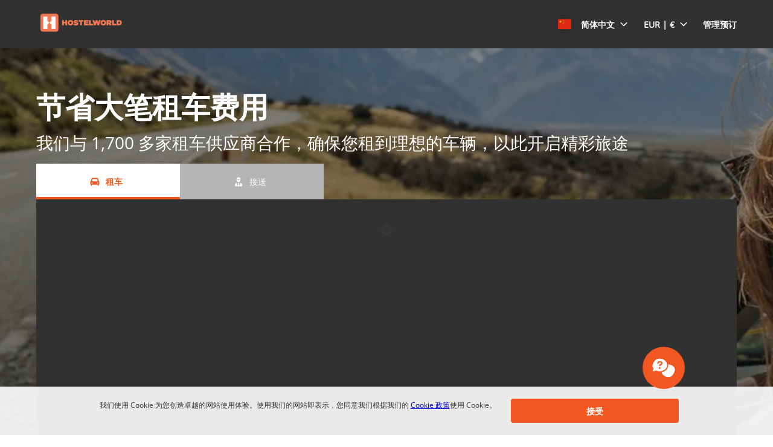

--- FILE ---
content_type: text/html
request_url: https://www.cars.hostelworld.com/zh/?clientId=829823&pickupLocationId=11&returnLocationId=11&currency=EUR&countryId=IE&carGroup=0&pickupHour=10&pickupMinute=0&returnHour=10&returnMinute=0&residencyId=ES&age=30&pickupMonth=4&pickupYear=2020&pickupDate=17&returnMonth=4&returnYear=2020&returnDate=31&residence=Spain&residency=Spain&tp=CT_SPECIAL_OFFER_FEEDGBP&curr=DKK
body_size: 5061
content:
<!DOCTYPE html><html lang="en"><head><meta charSet="utf-8"/><meta http-equiv="x-ua-compatible" content="ie=edge"/><meta name="viewport" content="width=device-width, initial-scale=1, shrink-to-fit=no"/><meta data-react-helmet="true" property="og:url" content="https://cars.cartrawler.com/hostelworld/zh"/><meta data-react-helmet="true" property="og:type" content="website"/><meta data-react-helmet="true" property="og:title" content="Hostelworld | 租车"/><meta data-react-helmet="true" property="og:site_name" content="Hostelworld"/><meta data-react-helmet="true" name="robots" content="noindex, nofollow"/><meta name="generator" content="Gatsby 4.8.0"/><title data-react-helmet="true">Hostelworld | 租车</title><link data-react-helmet="true" rel="icon" href="https://ctimg-mcore.cartrawler.com/components/favicons/hostelworld-favicon.png" type="image/x-icon"/><link data-react-helmet="true" rel="canonical" href="https://cars.cartrawler.com/hostelworld/zh"/><link data-react-helmet="true" rel="alternate" hrefLang="cs" href="https://cars.cartrawler.com/hostelworld/cs"/><link data-react-helmet="true" rel="alternate" hrefLang="da" href="https://cars.cartrawler.com/hostelworld/da"/><link data-react-helmet="true" rel="alternate" hrefLang="de" href="https://cars.cartrawler.com/hostelworld/de"/><link data-react-helmet="true" rel="alternate" hrefLang="en" href="https://cars.cartrawler.com/hostelworld/en"/><link data-react-helmet="true" rel="alternate" hrefLang="es" href="https://cars.cartrawler.com/hostelworld/es"/><link data-react-helmet="true" rel="alternate" hrefLang="fr" href="https://cars.cartrawler.com/hostelworld/fr"/><link data-react-helmet="true" rel="alternate" hrefLang="it" href="https://cars.cartrawler.com/hostelworld/it"/><link data-react-helmet="true" rel="alternate" hrefLang="nl" href="https://cars.cartrawler.com/hostelworld/nl"/><link data-react-helmet="true" rel="alternate" hrefLang="no" href="https://cars.cartrawler.com/hostelworld/no"/><link data-react-helmet="true" rel="alternate" hrefLang="pl" href="https://cars.cartrawler.com/hostelworld/pl"/><link data-react-helmet="true" rel="alternate" hrefLang="pt" href="https://cars.cartrawler.com/hostelworld/pt"/><link data-react-helmet="true" rel="alternate" hrefLang="br" href="https://cars.cartrawler.com/hostelworld/br"/><link data-react-helmet="true" rel="alternate" hrefLang="fi" href="https://cars.cartrawler.com/hostelworld/fi"/><link data-react-helmet="true" rel="alternate" hrefLang="sv" href="https://cars.cartrawler.com/hostelworld/sv"/><link data-react-helmet="true" rel="alternate" hrefLang="tr" href="https://cars.cartrawler.com/hostelworld/tr"/><link data-react-helmet="true" rel="alternate" hrefLang="ru" href="https://cars.cartrawler.com/hostelworld/ru"/><link data-react-helmet="true" rel="alternate" hrefLang="ko" href="https://cars.cartrawler.com/hostelworld/ko"/><link data-react-helmet="true" rel="alternate" hrefLang="ja" href="https://cars.cartrawler.com/hostelworld/ja"/><link data-react-helmet="true" rel="alternate" hrefLang="zh" href="https://cars.cartrawler.com/hostelworld/zh"/><link data-react-helmet="true" rel="manifest" href="/hostelworld.webmanifest"/><link data-react-helmet="true" rel="alternate" hrefLang="x-default" href="https://cars.cartrawler.com/hostelworld/en"/><style data-react-helmet="true" type="text/css">@font-face {font-family: 'Open Sans';font-display: swap;src: url('https://ajaxgeo.cartrawler.com/msconfig/fonts/OpenSans/OpenSans-VariableFont.ttf') format('truetype');}</style><style data-styled="" data-styled-version="5.2.1">.eGvLLB{width:100%;max-width:100%;background:transparent;display:-webkit-box;display:-webkit-flex;display:-ms-flexbox;display:flex;box-sizing:border-box;position:relative;border-radius:0px;padding:0;margin:0 0 4px 0;}/*!sc*/
@media (min-width:481px){}/*!sc*/
@media (min-width:769px){.eGvLLB{margin:0 0 64px 0;}}/*!sc*/
.kaGzdA{width:100%;max-width:1200px;background:transparent;display:-webkit-box;display:-webkit-flex;display:-ms-flexbox;display:flex;box-sizing:border-box;position:relative;border-radius:0px;padding:0;margin:0 auto 32px;}/*!sc*/
@media (min-width:481px){}/*!sc*/
@media (min-width:769px){.kaGzdA{margin:0 auto 32px;}}/*!sc*/
.VLRfX{width:100%;max-width:1200px;background:transparent;display:-webkit-box;display:-webkit-flex;display:-ms-flexbox;display:flex;box-sizing:border-box;position:relative;border-radius:0px;padding:0 20px;margin:0 auto 32px;}/*!sc*/
@media (min-width:481px){}/*!sc*/
@media (min-width:769px){}/*!sc*/
.frQXsb{width:100%;max-width:1200px;background:primary-dark;display:-webkit-box;display:-webkit-flex;display:-ms-flexbox;display:flex;box-sizing:border-box;position:relative;border-radius:0px;padding:32px 20px 24px;margin:0 auto;}/*!sc*/
@media (min-width:481px){}/*!sc*/
@media (min-width:769px){.frQXsb{padding:64px 20px 32px;margin:0 auto;}}/*!sc*/
.euDAsw{width:100%;max-width:1200px;background:primary-dark;display:-webkit-box;display:-webkit-flex;display:-ms-flexbox;display:flex;box-sizing:border-box;position:relative;border-radius:0px;padding:0 0 32px;margin:0 auto;}/*!sc*/
@media (min-width:481px){}/*!sc*/
@media (min-width:769px){.euDAsw{padding:0 0 64px;margin:0 auto;}}/*!sc*/
.fNHcMz{width:100%;max-width:1200px;background:transparent;display:-webkit-box;display:-webkit-flex;display:-ms-flexbox;display:flex;box-sizing:border-box;position:relative;border-radius:0px;padding:24px 20px;margin:auto;}/*!sc*/
@media (min-width:481px){.fNHcMz{margin:auto;}}/*!sc*/
@media (min-width:769px){.fNHcMz{padding:32px 20px;margin:auto;}}/*!sc*/
.cdtSPo{width:100%;background:transparent;display:-webkit-box;display:-webkit-flex;display:-ms-flexbox;display:flex;box-sizing:border-box;position:relative;border-radius:0px;padding:0;margin:0;}/*!sc*/
@media (min-width:481px){}/*!sc*/
@media (min-width:769px){}/*!sc*/
.hWMsvY{width:100%;max-width:100%;background:transparent;display:-webkit-box;display:-webkit-flex;display:-ms-flexbox;display:flex;box-sizing:border-box;position:relative;border-radius:0px;padding:0;margin:0;}/*!sc*/
@media (min-width:481px){}/*!sc*/
@media (min-width:769px){}/*!sc*/
data-styled.g1[id="GTXTemplatestyle__Template-sc-1hdc0l1-0"]{content:"eGvLLB,kaGzdA,VLRfX,frQXsb,euDAsw,fNHcMz,cdtSPo,hWMsvY,"}/*!sc*/
.kLmYGP{width:100%;-webkit-flex:1;-ms-flex:1;flex:1;display:-webkit-box;display:-webkit-flex;display:-ms-flexbox;display:flex;}/*!sc*/
data-styled.g2[id="GTXTemplatestyle__Block-sc-1hdc0l1-1"]{content:"kLmYGP,"}/*!sc*/
.fzeSFO{width:100%;margin:0 auto;}/*!sc*/
.fzeSFO .GTXTemplatestyle__Block-sc-1hdc0l1-1{width:100%;margin:0;}/*!sc*/
data-styled.g3[id="Col1style__Col1SC-sc-25tjeq-0"]{content:"fzeSFO,"}/*!sc*/
.dyJXhg{width:100%;display:-webkit-box;display:-webkit-flex;display:-ms-flexbox;display:flex;-webkit-flex-direction:column;-ms-flex-direction:column;flex-direction:column;}/*!sc*/
.dyJXhg .GTXTemplatestyle__Block-sc-1hdc0l1-1{margin:0 0 16px 0;}/*!sc*/
.dyJXhg .GTXTemplatestyle__Block-sc-1hdc0l1-1:last-of-type{margin:0;}/*!sc*/
@media (min-width:769px){.dyJXhg{-webkit-flex-direction:row;-ms-flex-direction:row;flex-direction:row;}.dyJXhg .GTXTemplatestyle__Block-sc-1hdc0l1-1{width:100%;margin:0 16px;}.dyJXhg .GTXTemplatestyle__Block-sc-1hdc0l1-1:first-of-type{margin:0 16px 0 0;}.dyJXhg .GTXTemplatestyle__Block-sc-1hdc0l1-1:last-of-type{margin:0 0 0 16px;}}/*!sc*/
@media (min-width:769px){.dyJXhg .GTXTemplatestyle__Block-sc-1hdc0l1-1{margin:0;}}/*!sc*/
data-styled.g6[id="Col3style__Col3SC-sc-1xj3lsp-0"]{content:"dyJXhg,"}/*!sc*/
.bHUhBY{height:auto;width:100%;padding:0px;margin:0px;border-radius:0px;background:transparent;background-image:linear-gradient(rgba(0,0,0,0.4),rgba(0,0,0,0.4)),url('https://ctimg-mcore.cartrawler.com/components/hero/big-gt-carhire.jpg');background-size:cover;background-position:center;background-repeat:no-repeat;box-shadow:none;position:relative;overflow:hidden;}/*!sc*/
@media screen and (min-width:481px) and (max-width:769px){}/*!sc*/
@media screen and (min-width:769px){}/*!sc*/
.kusUuJ{height:auto;width:100%;padding:0px;margin:0px;border-radius:0px;background:transparent;box-shadow:none;position:relative;overflow:hidden;}/*!sc*/
@media screen and (min-width:481px) and (max-width:769px){}/*!sc*/
@media screen and (min-width:769px){}/*!sc*/
.kmonDC{height:auto;width:100%;padding:0px;margin:0px;border-radius:0px;background:#fff;box-shadow:none;position:relative;overflow:hidden;}/*!sc*/
@media screen and (min-width:481px) and (max-width:769px){}/*!sc*/
@media screen and (min-width:769px){}/*!sc*/
.bAcrMS{height:auto;width:100%;padding:0px;margin:0px;border-radius:0px;background:#313131;box-shadow:none;position:relative;overflow:hidden;}/*!sc*/
@media screen and (min-width:481px) and (max-width:769px){}/*!sc*/
@media screen and (min-width:769px){}/*!sc*/
.khAPJP{height:auto;width:100%;padding:1rem;margin:0px;border-radius:4px;background:transparent;border:0px solid transparent;box-shadow:0px;position:relative;overflow:hidden;}/*!sc*/
@media screen and (min-width:481px) and (max-width:769px){}/*!sc*/
@media screen and (min-width:769px){}/*!sc*/
data-styled.g20[id="GTXBackgroundstyle__Background-sc-2qk60s-0"]{content:"bHUhBY,kusUuJ,kmonDC,bAcrMS,khAPJP,"}/*!sc*/
.yzlcU{min-height:100vh;display:block;-webkit-flex-direction:column;-ms-flex-direction:column;flex-direction:column;-webkit-box-pack:start;-webkit-justify-content:flex-start;-ms-flex-pack:start;justify-content:flex-start;-webkit-align-items:center;-webkit-box-align:center;-ms-flex-align:center;align-items:center;}/*!sc*/
data-styled.g22[id="GTXPageColumnstyles__PageColumn-sc-j2tv4f-0"]{content:"yzlcU,"}/*!sc*/
.KzwPY{font-family:'Open Sans',Helvetica,Sans-Serif;font-size:1.5rem;line-height:3.063rem;font-weight:600;color:font-color;margin:0 auto;-webkit-transition:font-size 250ms cubic-bezier(.85,.1,.36,.9);transition:font-size 250ms cubic-bezier(.85,.1,.36,.9);}/*!sc*/
@media (min-width:481px){.KzwPY{font-size:2.25rem;line-height:3.063rem;font-weight:600;}}/*!sc*/
@media (min-width:769px){.KzwPY{font-size:2.25rem;line-height:3.063rem;font-weight:600;}}/*!sc*/
.bwoxpr{font-size:0.75rem;line-height:1.063rem;font-weight:400;color:font-color;margin:0 auto;-webkit-transition:font-size 250ms cubic-bezier(.85,.1,.36,.9);transition:font-size 250ms cubic-bezier(.85,.1,.36,.9);text-align:center;}/*!sc*/
@media (min-width:481px){.bwoxpr{font-size:0.75rem;line-height:1.063rem;font-weight:400;}}/*!sc*/
@media (min-width:769px){.bwoxpr{font-size:0.75rem;line-height:1.063rem;font-weight:400;}}/*!sc*/
.ipXNNR{font-family:'Open Sans',Helvetica,Sans-Serif;font-size:1.5rem;line-height:2.063rem;font-weight:600;color:#FFFFFF;margin:0 auto;-webkit-transition:font-size 250ms cubic-bezier(.85,.1,.36,.9);transition:font-size 250ms cubic-bezier(.85,.1,.36,.9);}/*!sc*/
@media (min-width:481px){.ipXNNR{font-size:2.25rem;line-height:3.563rem;font-weight:600;}}/*!sc*/
@media (min-width:769px){.ipXNNR{font-size:2.25rem;line-height:3.563rem;font-weight:600;}}/*!sc*/
.cMeOrI{font-size:1rem;line-height:1.375rem;color:#F25621;margin:0 0 4px 0;-webkit-transition:font-size 250ms cubic-bezier(.85,.1,.36,.9);transition:font-size 250ms cubic-bezier(.85,.1,.36,.9);text-transform:none;}/*!sc*/
@media (min-width:481px){.cMeOrI{font-size:1rem;line-height:1.375rem;}}/*!sc*/
@media (min-width:769px){.cMeOrI{font-size:1rem;line-height:1.375rem;}}/*!sc*/
.igrgZM{font-size:1rem;line-height:1.375rem;color:#333333;margin:0 0 4px 0;-webkit-transition:font-size 250ms cubic-bezier(.85,.1,.36,.9);transition:font-size 250ms cubic-bezier(.85,.1,.36,.9);text-transform:none;}/*!sc*/
@media (min-width:481px){.igrgZM{font-size:1rem;line-height:1.375rem;}}/*!sc*/
@media (min-width:769px){.igrgZM{font-size:1rem;line-height:1.375rem;}}/*!sc*/
.dFbGmh{font-size:0.75rem;line-height:1.063rem;color:#FFFFFF;margin:0;-webkit-transition:font-size 250ms cubic-bezier(.85,.1,.36,.9);transition:font-size 250ms cubic-bezier(.85,.1,.36,.9);text-transform:none;}/*!sc*/
@media (min-width:481px){.dFbGmh{font-size:0.75rem;line-height:1.063rem;}}/*!sc*/
@media (min-width:769px){.dFbGmh{font-size:0.75rem;line-height:1.063rem;}}/*!sc*/
.hMHoTF{font-size:0.875rem;line-height:1.188rem;font-weight:600;color:#333333;margin:0px 0px 24px;-webkit-transition:font-size 250ms cubic-bezier(.85,.1,.36,.9);transition:font-size 250ms cubic-bezier(.85,.1,.36,.9);text-transform:none;}/*!sc*/
@media (min-width:481px){.hMHoTF{font-size:0.875rem;line-height:1.188rem;font-weight:600;}}/*!sc*/
@media (min-width:769px){.hMHoTF{font-size:0.875rem;line-height:1.188rem;font-weight:600;}}/*!sc*/
.eMWGjx{font-size:0.75rem;line-height:1.063rem;font-weight:400;color:#333333;margin:0px;-webkit-transition:font-size 250ms cubic-bezier(.85,.1,.36,.9);transition:font-size 250ms cubic-bezier(.85,.1,.36,.9);text-transform:none;}/*!sc*/
@media (min-width:481px){.eMWGjx{font-size:0.75rem;line-height:1.063rem;font-weight:400;}}/*!sc*/
@media (min-width:769px){.eMWGjx{font-size:0.75rem;line-height:1.063rem;font-weight:400;}}/*!sc*/
data-styled.g25[id="GTXTypographystyle__Type-sc-1kk8ybz-0"]{content:"KzwPY,bwoxpr,ipXNNR,cMeOrI,igrgZM,dFbGmh,hMHoTF,eMWGjx,"}/*!sc*/
.iJhCxq{display:-webkit-box;display:-webkit-flex;display:-ms-flexbox;display:flex;-webkit-align-items:center;-webkit-box-align:center;-ms-flex-align:center;align-items:center;-webkit-box-pack:center;-webkit-justify-content:center;-ms-flex-pack:center;justify-content:center;}/*!sc*/
.iJhCxq .fill{fill:#F25621;}/*!sc*/
.iJhCxq .fill,.iJhCxq .shadow,.iJhCxq .stroke,.iJhCxq .darkMidtone,.iJhCxq .lightMidtone,.iJhCxq .foregroundElements{-webkit-transition:fill ms;transition:fill ms;}/*!sc*/
data-styled.g27[id="GTXIconstyle__Wrapper-sc-1ce3vqm-0"]{content:"iJhCxq,"}/*!sc*/
.byyPRu{fill:#F25621;-webkit-transform:rotate() scale(1);-ms-transform:rotate() scale(1);transform:rotate() scale(1);-webkit-transition:fill ms ,height ms ,width ms ,-webkit-transform ms;-webkit-transition:fill ms ,height ms ,width ms ,transform ms;transition:fill ms ,height ms ,width ms ,transform ms;}/*!sc*/
data-styled.g28[id="GTXIconstyle__Icon-sc-1ce3vqm-1"]{content:"byyPRu,"}/*!sc*/
.vQDoH{width:100%;display:-webkit-box;display:-webkit-flex;display:-ms-flexbox;display:flex;-webkit-align-items:center;-webkit-box-align:center;-ms-flex-align:center;align-items:center;-webkit-box-pack:center;-webkit-justify-content:center;-ms-flex-pack:center;justify-content:center;padding:16px 20px;-webkit-flex-wrap:wrap;-ms-flex-wrap:wrap;flex-wrap:wrap;}/*!sc*/
@media screen and (min-width:640px){.vQDoH{row-gap:16px;}}/*!sc*/
data-styled.g260[id="GTXSupplierStripstyle__SupplierStrip-sc-gwaot5-0"]{content:"vQDoH,"}/*!sc*/
.ejvhmG{width:100%;max-width:calc(33.333333333333336% - 8px);margin:0 4px 8px;}/*!sc*/
.ejvhmG:first-of-type{margin:0 4px 8px 0;}/*!sc*/
.ejvhmG:last-of-type{margin:0 0 8px 4px;}/*!sc*/
.ejvhmG:nth-of-type(4n){margin:0 4px 0 0;}/*!sc*/
.ejvhmG:nth-of-type(3n){margin:0 0 8px 4px;}/*!sc*/
@media screen and (min-width:481px){.ejvhmG{max-width:calc(33.333333333333336% - 16px);margin:0 8px 16px;}.ejvhmG:first-of-type{margin:0 8px 16px 0;}.ejvhmG:last-of-type{margin:0 0 8px 8px;}.ejvhmG:nth-of-type(4n){margin:0 8px 0 0;}.ejvhmG:nth-of-type(3n){margin:0 0 16px 8px;}}/*!sc*/
@media screen and (min-width:640px){.ejvhmG{max-width:calc(10% - 16px);margin:0 8px 0;}.ejvhmG:nth-of-type(3n){margin:0 8px 0;}.ejvhmG:nth-of-type(4n){margin:0 8px 0;}.ejvhmG:first-of-type{margin:0 8px 0 0;}.ejvhmG:last-of-type{margin:0 0 0 8px;}}/*!sc*/
.gChoPl{width:100%;max-width:calc(33.333333333333336% - 8px);margin:0 4px 0;}/*!sc*/
.gChoPl:first-of-type{margin:0 4px 0 0;}/*!sc*/
.gChoPl:last-of-type{margin:0 0 0 4px;}/*!sc*/
.gChoPl:nth-of-type(4n){margin:0 4px 0 0;}/*!sc*/
.gChoPl:nth-of-type(3n){margin:0 0 0 4px;}/*!sc*/
@media screen and (min-width:481px){.gChoPl{max-width:calc(33.333333333333336% - 16px);margin:0 8px 0;}.gChoPl:first-of-type{margin:0 8px 0 0;}.gChoPl:last-of-type{margin:0 0 0 8px;}.gChoPl:nth-of-type(4n){margin:0 8px 0 0;}.gChoPl:nth-of-type(3n){margin:0 0 0 8px;}}/*!sc*/
@media screen and (min-width:640px){.gChoPl{max-width:calc(10% - 16px);margin:0 8px 0;}.gChoPl:nth-of-type(3n){margin:0 8px 0;}.gChoPl:nth-of-type(4n){margin:0 8px 0;}.gChoPl:first-of-type{margin:0 8px 0 0;}.gChoPl:last-of-type{margin:0 0 0 8px;}}/*!sc*/
data-styled.g261[id="GTXSupplierStripstyle__SupplierImg-sc-gwaot5-1"]{content:"ejvhmG,gChoPl,"}/*!sc*/
.fIQOEY{width:100%;}/*!sc*/
data-styled.g272[id="GTXTextGroupstyle__TextGroup-sc-ye7et2-0"]{content:"fIQOEY,"}/*!sc*/
.ftYQYb{border:0px solid transparent;overflow:hidden;cursor:default;-webkit-transition:all undefined undefined;transition:all undefined undefined;}/*!sc*/
data-styled.g275[id="GTXTilestyle__GTXBackground-sc-kvdlag-0"]{content:"ftYQYb,"}/*!sc*/
.bEwycq{width:100%;height:100%;display:-webkit-box;display:-webkit-flex;display:-ms-flexbox;display:flex;-webkit-flex-direction:column;-ms-flex-direction:column;flex-direction:column;-webkit-flex-wrap:nowrap;-ms-flex-wrap:nowrap;flex-wrap:nowrap;-webkit-align-items:center;-webkit-box-align:center;-ms-flex-align:center;align-items:center;box-sizing:border-box;}/*!sc*/
.bEwycq .GTXButtonstyle__Button-sc-1af6gn5-0{-webkit-align-self:center;-ms-flex-item-align:center;align-self:center;}/*!sc*/
@media (min-width:481px){.bEwycq .GTXButtonstyle__Button-sc-1af6gn5-0{-webkit-align-self:center;-ms-flex-item-align:center;align-self:center;}}/*!sc*/
@media (min-width:769px){.bEwycq .GTXButtonstyle__Button-sc-1af6gn5-0{-webkit-align-self:center;-ms-flex-item-align:center;align-self:center;}}/*!sc*/
.bEwycq .GTXImagestyle__Image-sc-cdy4b1-0,.bEwycq img{height:42px;width:auto;max-width:none;}/*!sc*/
@media (min-width:769px){}/*!sc*/
data-styled.g276[id="GTXTilestyle__Tile-sc-kvdlag-1"]{content:"bEwycq,"}/*!sc*/
.eoeXba{display:-webkit-box;display:-webkit-flex;display:-ms-flexbox;display:flex;-webkit-flex-direction:column;-ms-flex-direction:column;flex-direction:column;-webkit-box-flex:1;-webkit-flex-grow:1;-ms-flex-positive:1;flex-grow:1;text-align:center;padding:12px 0 0 0;-webkit-align-items:center;-webkit-box-align:center;-ms-flex-align:center;align-items:center;-webkit-order:0;-ms-flex-order:0;order:0;}/*!sc*/
@media (min-width:481px){.eoeXba{-webkit-order:0;-ms-flex-order:0;order:0;}}/*!sc*/
@media (min-width:769px){.eoeXba{-webkit-order:0;-ms-flex-order:0;order:0;-webkit-flex-basis:auto;-ms-flex-preferred-size:auto;flex-basis:auto;}}/*!sc*/
.eoeXba .GTXTagstyle__Tag-sc-9g8edc-0{margin:8px 0 0 0;-webkit-align-self:center;-ms-flex-item-align:center;align-self:center;}/*!sc*/
data-styled.g277[id="GTXTilestyle__Content-sc-kvdlag-2"]{content:"eoeXba,"}/*!sc*/
.ct-main-header .ct-nav-menu-btn{color:#F25621 !important;}/*!sc*/
.ct-list-simple{font-size:0.788rem !important;}/*!sc*/
.ct-tag-line__text-relative div{font-weight:700 !important;}/*!sc*/
[step="1"] #ct-container .ct-search-form #ct-button-search .ct-btn{border-radius:4px;background:#F25621 !important;border:1px solid #F25621 !important;box-shadow:none;color:#FFFFFF;}/*!sc*/
[step="1"] #ct-container .ct-age-group .ct-age-button{border-radius:27px !important;}/*!sc*/
[step="1"] #ct-container .ct-age-group .ct-age-not-selected{background-color:#ffffff !important;color:#000000 !important;}/*!sc*/
[step="1"] #ct-container .ct-form label{color:#FFFFFF;}/*!sc*/
[step="1"] [ct-app].searchbox{border-radius:!important;}/*!sc*/
data-styled.g293[id="sc-global-gXJpDj1"]{content:"sc-global-gXJpDj1,"}/*!sc*/
.hhONoV{width:100%;max-width:100%;-webkit-align-items:center;-webkit-box-align:center;-ms-flex-align:center;align-items:center;-webkit-flex-direction:column;-ms-flex-direction:column;flex-direction:column;display:-webkit-inline-box;display:-webkit-inline-flex;display:-ms-inline-flexbox;display:inline-flex;}/*!sc*/
.hhONoV #ct-container *{font-family:Open Sans !important;}/*!sc*/
.hhONoV #ct-container * [class^=ct-icon-]{font-family:Cartrawler-Icons !important;}/*!sc*/
data-styled.g294[id="GTXSearchBoxstyle__Container-sc-1vp0qgj-0"]{content:"hhONoV,"}/*!sc*/
.gZeMNr{position:relative;width:100%;min-height:28.314rem;}/*!sc*/
.gZeMNr .searchbox{margin:0 auto;max-width:none !important;width:100%;}/*!sc*/
.gZeMNr .searchbox:not(.ct-future-booking-engine){padding:0px;}/*!sc*/
.gZeMNr.cq-16A7kL{min-height:17.75rem;}/*!sc*/
@media (min-width:481px){.gZeMNr{min-height:28.314rem;}}/*!sc*/
@media (min-width:769px){.gZeMNr{min-height:17.75rem;}}/*!sc*/
.gZeMNr .ct-navigation-header{margin-top:0px;}/*!sc*/
data-styled.g296[id="sc-bdfBwQ"]{content:"gZeMNr,"}/*!sc*/
.caMQqH{position:absolute;top:0;left:0;width:100%;height:100%;z-index:100;pointer-events:none;-webkit-transition:opacity 0.5s;transition:opacity 0.5s;background-image:linear-gradient( 60deg,#f6f7f8 0%,#f6f7f8 30%,#e2e2e2 50%,#f6f7f8 70%,#f6f7f8 100% );background-size:600px 100%;opacity:1;-webkit-animation-name:cJWqvf;animation-name:cJWqvf;-webkit-animation-iteration-count:infinite;animation-iteration-count:infinite;-webkit-animation-duration:1s;animation-duration:1s;}/*!sc*/
data-styled.g297[id="GTXSearchBoxstyle__LoadingOverlay-sc-1vp0qgj-2"]{content:"caMQqH,"}/*!sc*/
.ct-container-search-cars{min-height:400px !important;}/*!sc*/
data-styled.g305[id="sc-global-gLGKkQ1"]{content:"sc-global-gLGKkQ1,"}/*!sc*/
.bnubUF{display:-webkit-box;display:-webkit-flex;display:-ms-flexbox;display:flex;width:100%;-webkit-flex-direction:column;-ms-flex-direction:column;flex-direction:column;gap:1rem;}/*!sc*/
data-styled.g307[id="SearchBoxstyles__SearchBoxWrapper-sc-ltl38p-1"]{content:"bnubUF,"}/*!sc*/
.kkDXyA{width:100%;height:auto;}/*!sc*/
data-styled.g309[id="Pagestyles__RefContainer-sc-12s20eb-0"]{content:"kkDXyA,"}/*!sc*/
.gtJZoj{width:100%;}/*!sc*/
data-styled.g310[id="Pagestyles__StyledHeader-sc-12s20eb-1"]{content:"gtJZoj,"}/*!sc*/
.bWdOJQ{width:100%;}/*!sc*/
data-styled.g311[id="Pagestyles__StyledMain-sc-12s20eb-2"]{content:"bWdOJQ,"}/*!sc*/
.ctrOYH{width:100%;}/*!sc*/
data-styled.g312[id="Pagestyles__StyledFooter-sc-12s20eb-3"]{content:"ctrOYH,"}/*!sc*/
html,body{height:unset!important;position:relative;}/*!sc*/
body{margin:0;font-family:Open Sans,sans-serif,system-ui;background-color:white !important;}/*!sc*/
*{box-sizing:border-box;-webkit-tap-highlight-color:rgba(0,0,0,0);}/*!sc*/
.ctc-icon{display:inline-block;fill:currentColor;height:1em;line-height:1;position:relative;vertical-align:middle;width:1em;}/*!sc*/
.ct-interstitial-container{margin-top:80px;}/*!sc*/
body:not(.ct-future-booking-engine) #ct-container a,#ct-container .ct-link,.ct-modal-container a,.ct-modal-container #ct-container .ct-link,#ct-container .ct-modal-container .ct-link,.ct-modal-container .ct-link{-webkit-text-decoration:none !important;text-decoration:none !important;}/*!sc*/
#ct-container .react-loyalty-banner a{-webkit-text-decoration:underline !important;text-decoration:underline !important;}/*!sc*/
.ct-landing-page--dismissed{background:#f1f1f1;}/*!sc*/
.GTXBackgroundstyle__Background-sc-2qk60s-0{overflow:unset;}/*!sc*/
data-styled.g313[id="sc-global-dqBoWO1"]{content:"sc-global-dqBoWO1,"}/*!sc*/
@-webkit-keyframes cJWqvf{0%{background-position:-600px 0;}100%{background-position:600px 0;}}/*!sc*/
@keyframes cJWqvf{0%{background-position:-600px 0;}100%{background-position:600px 0;}}/*!sc*/
data-styled.g314[id="sc-keyframes-cJWqvf"]{content:"cJWqvf,"}/*!sc*/
</style><link as="script" rel="preload" href="/webpack-runtime-37f3b7963b19ca3c8980.js"/><link as="script" rel="preload" href="/framework-bac03a306b063373c3f1.js"/><link as="script" rel="preload" href="/app-7e68bfc230cd201df1e4.js"/><link as="fetch" rel="preload" href="/page-data/hostelworld/zh/home/page-data.json" crossorigin="anonymous"/><link as="fetch" rel="preload" href="/page-data/app-data.json" crossorigin="anonymous"/></head><body><div id="___gatsby"><div style="outline:none" tabindex="-1" id="gatsby-focus-wrapper"><div dir="ltr"><div class="GTXPageColumnstyles__PageColumn-sc-j2tv4f-0 yzlcU"><header class="Pagestyles__StyledHeader-sc-12s20eb-1 gtJZoj"><div class="Pagestyles__RefContainer-sc-12s20eb-0 kkDXyA"></div></header><main class="Pagestyles__StyledMain-sc-12s20eb-2 bWdOJQ"><div class="Pagestyles__RefContainer-sc-12s20eb-0 kkDXyA"></div><div class="Pagestyles__RefContainer-sc-12s20eb-0 kkDXyA"></div><div class="Pagestyles__RefContainer-sc-12s20eb-0 kkDXyA"><div height="auto" width="100%" class="GTXBackgroundstyle__Background-sc-2qk60s-0 bHUhBY"><div class="GTXTemplatestyle__Template-sc-1hdc0l1-0 eGvLLB"><div class="Col1style__Col1SC-sc-25tjeq-0 fzeSFO"><div class="GTXTemplatestyle__Block-sc-1hdc0l1-1 kLmYGP"><div class="SearchBoxstyles__SearchBoxWrapper-sc-ltl38p-1 bnubUF"><div height="auto" width="100%" class="GTXBackgroundstyle__Background-sc-2qk60s-0 kusUuJ" data-testid="engine"><div aria-label="angular-container" class="GTXSearchBoxstyle__Container-sc-1vp0qgj-0 hhONoV"><div step="1" class="sc-bdfBwQ gZeMNr"><div id="loadingOverlay" class="GTXSearchBoxstyle__LoadingOverlay-sc-1vp0qgj-2 caMQqH"></div></div></div></div></div></div></div></div></div></div><div class="Pagestyles__RefContainer-sc-12s20eb-0 kkDXyA"><div height="auto" width="100%" class="GTXBackgroundstyle__Background-sc-2qk60s-0 kmonDC"><div class="GTXTemplatestyle__Template-sc-1hdc0l1-0 kaGzdA"><div class="Col1style__Col1SC-sc-25tjeq-0 fzeSFO"><div class="GTXTemplatestyle__Block-sc-1hdc0l1-1 kLmYGP"><div height="auto" width="100%" class="GTXBackgroundstyle__Background-sc-2qk60s-0 kusUuJ" data-testid="suppliers"><div class="GTXSupplierStripstyle__SupplierStrip-sc-gwaot5-0 vQDoH"><img src="https://ctimg-supplier.cartrawler.com/avis.pdf?auto=format&amp;w=400" alt="Brand logo for avis" loading="lazy" class="GTXSupplierStripstyle__SupplierImg-sc-gwaot5-1 ejvhmG"/><img src="https://ctimg-supplier.cartrawler.com/hertz.pdf?auto=format&amp;w=400" alt="Brand logo for hertz" loading="lazy" class="GTXSupplierStripstyle__SupplierImg-sc-gwaot5-1 ejvhmG"/><img src="https://ctimg-supplier.cartrawler.com/budget.pdf?auto=format&amp;w=400" alt="Brand logo for budget" loading="lazy" class="GTXSupplierStripstyle__SupplierImg-sc-gwaot5-1 ejvhmG"/><img src="https://ctimg-supplier.cartrawler.com/redspot.pdf?auto=format&amp;w=400" alt="Brand logo for redspot" loading="lazy" class="GTXSupplierStripstyle__SupplierImg-sc-gwaot5-1 ejvhmG"/><img src="https://ctimg-supplier.cartrawler.com/europcar.pdf?auto=format&amp;w=400" alt="Brand logo for europcar" loading="lazy" class="GTXSupplierStripstyle__SupplierImg-sc-gwaot5-1 gChoPl"/><img src="https://ctimg-supplier.cartrawler.com/thrifty.pdf?auto=format&amp;w=400" alt="Brand logo for thrifty" loading="lazy" class="GTXSupplierStripstyle__SupplierImg-sc-gwaot5-1 gChoPl"/></div></div></div></div></div></div></div><div class="Pagestyles__RefContainer-sc-12s20eb-0 kkDXyA"><div height="auto" width="100%" class="GTXBackgroundstyle__Background-sc-2qk60s-0 kmonDC"><div class="GTXTemplatestyle__Template-sc-1hdc0l1-0 VLRfX"><div class="Col1style__Col1SC-sc-25tjeq-0 fzeSFO"><div class="GTXTemplatestyle__Block-sc-1hdc0l1-1 kLmYGP"><h2 class="GTXTypographystyle__Type-sc-1kk8ybz-0 KzwPY">以实惠价格，畅游热门目的地</h2></div></div></div></div></div><div class="Pagestyles__RefContainer-sc-12s20eb-0 kkDXyA"><div height="auto" width="100%" class="GTXBackgroundstyle__Background-sc-2qk60s-0 kmonDC"><div class="GTXTemplatestyle__Template-sc-1hdc0l1-0 VLRfX"><div class="Col1style__Col1SC-sc-25tjeq-0 fzeSFO"><div class="GTXTemplatestyle__Block-sc-1hdc0l1-1 kLmYGP"></div></div></div></div></div><div class="Pagestyles__RefContainer-sc-12s20eb-0 kkDXyA"><div height="auto" width="100%" class="GTXBackgroundstyle__Background-sc-2qk60s-0 kmonDC"><div class="GTXTemplatestyle__Template-sc-1hdc0l1-0 VLRfX"><div class="Col1style__Col1SC-sc-25tjeq-0 fzeSFO"><div class="GTXTemplatestyle__Block-sc-1hdc0l1-1 kLmYGP"><p class="GTXTypographystyle__Type-sc-1kk8ybz-0 bwoxpr">每日费率以 14 天租赁为基础。此优惠视可用情况而定。</p></div></div></div></div></div><div class="Pagestyles__RefContainer-sc-12s20eb-0 kkDXyA"><div height="auto" width="100%" class="GTXBackgroundstyle__Background-sc-2qk60s-0 bAcrMS"><div class="GTXTemplatestyle__Template-sc-1hdc0l1-0 frQXsb"><div class="Col1style__Col1SC-sc-25tjeq-0 fzeSFO"><div class="GTXTemplatestyle__Block-sc-1hdc0l1-1 kLmYGP"><h2 class="GTXTypographystyle__Type-sc-1kk8ybz-0 ipXNNR">为什么通过我们预定</h2></div></div></div></div></div><div class="Pagestyles__RefContainer-sc-12s20eb-0 kkDXyA"><div height="auto" width="100%" class="GTXBackgroundstyle__Background-sc-2qk60s-0 bAcrMS"><div class="GTXTemplatestyle__Template-sc-1hdc0l1-0 euDAsw"><div class="Col3style__Col3SC-sc-1xj3lsp-0 dyJXhg"><div class="GTXTemplatestyle__Block-sc-1hdc0l1-1 kLmYGP"><div style="width:100%;display:flex"><div height="auto" width="100%" class="GTXBackgroundstyle__Background-sc-2qk60s-0 khAPJP GTXTilestyle__GTXBackground-sc-kvdlag-0 ftYQYb" data-testid="usps"><div class="GTXTilestyle__Tile-sc-kvdlag-1 bEwycq"><div class="GTXIconstyle__Wrapper-sc-1ce3vqm-0 iJhCxq"></div><div class="GTXTilestyle__Content-sc-kvdlag-2 eoeXba"><p class="GTXTypographystyle__Type-sc-1kk8ybz-0 cMeOrI" data-testid="title">备受信赖的租车供应商</p><p class="GTXTypographystyle__Type-sc-1kk8ybz-0 igrgZM" data-testid="subtitle"> </p><p class="GTXTypographystyle__Type-sc-1kk8ybz-0 dFbGmh" data-testid="paragraph">我们与备受好评的租车供应商合作，以便为您提供最佳选择</p></div></div></div></div></div><div class="GTXTemplatestyle__Block-sc-1hdc0l1-1 kLmYGP"><div style="width:100%;display:flex"><div height="auto" width="100%" class="GTXBackgroundstyle__Background-sc-2qk60s-0 khAPJP GTXTilestyle__GTXBackground-sc-kvdlag-0 ftYQYb" data-testid="usps"><div class="GTXTilestyle__Tile-sc-kvdlag-1 bEwycq"><div class="GTXIconstyle__Wrapper-sc-1ce3vqm-0 iJhCxq"></div><div class="GTXTilestyle__Content-sc-kvdlag-2 eoeXba"><p class="GTXTypographystyle__Type-sc-1kk8ybz-0 cMeOrI" data-testid="title">屡获殊荣的支持服务</p><p class="GTXTypographystyle__Type-sc-1kk8ybz-0 igrgZM" data-testid="subtitle"> </p><p class="GTXTypographystyle__Type-sc-1kk8ybz-0 dFbGmh" data-testid="paragraph">24/7 全天候客户支持服务，旨在为您提供帮助</p></div></div></div></div></div><div class="GTXTemplatestyle__Block-sc-1hdc0l1-1 kLmYGP"><div style="width:100%;display:flex"><div height="auto" width="100%" class="GTXBackgroundstyle__Background-sc-2qk60s-0 khAPJP GTXTilestyle__GTXBackground-sc-kvdlag-0 ftYQYb" data-testid="usps"><div class="GTXTilestyle__Tile-sc-kvdlag-1 bEwycq"><div class="GTXIconstyle__Wrapper-sc-1ce3vqm-0 iJhCxq"></div><div class="GTXTilestyle__Content-sc-kvdlag-2 eoeXba"><p class="GTXTypographystyle__Type-sc-1kk8ybz-0 cMeOrI" data-testid="title">免费取消</p><p class="GTXTypographystyle__Type-sc-1kk8ybz-0 igrgZM" data-testid="subtitle"> </p><p class="GTXTypographystyle__Type-sc-1kk8ybz-0 dFbGmh" data-testid="paragraph">立即预订，为您省去烦恼</p></div></div></div></div></div></div></div></div></div><div class="Pagestyles__RefContainer-sc-12s20eb-0 kkDXyA"><div height="auto" width="100%" class="GTXBackgroundstyle__Background-sc-2qk60s-0 kmonDC"><div class="GTXTemplatestyle__Template-sc-1hdc0l1-0 fNHcMz"><div class="Col1style__Col1SC-sc-25tjeq-0 fzeSFO"><div class="GTXTemplatestyle__Block-sc-1hdc0l1-1 kLmYGP"><div height="auto" width="100%" class="GTXBackgroundstyle__Background-sc-2qk60s-0 kmonDC"><div data-testid="TextGroup" class="GTXTextGroupstyle__TextGroup-sc-ye7et2-0 fIQOEY"><p class="GTXTypographystyle__Type-sc-1kk8ybz-0 hMHoTF">免责声明</p><p class="GTXTypographystyle__Type-sc-1kk8ybz-0 eMWGjx">Hostelworld 上的 CarTrawler 是一项为 hostelworld.com 客户提供的在线租车预订服务。此服务由 CarTrawler 开发和维护，CarTrawler 对有关此服务的任何事宜全权负责。客户咨询：+44 203 5828 218</p></div></div></div></div></div></div></div><div class="Pagestyles__RefContainer-sc-12s20eb-0 kkDXyA"><div height="auto" width="100%" class="GTXBackgroundstyle__Background-sc-2qk60s-0 kmonDC"><div class="GTXTemplatestyle__Template-sc-1hdc0l1-0 cdtSPo"><div class="Col1style__Col1SC-sc-25tjeq-0 fzeSFO"><div class="GTXTemplatestyle__Block-sc-1hdc0l1-1 kLmYGP"></div></div></div></div></div></main><footer class="Pagestyles__StyledFooter-sc-12s20eb-3 ctrOYH"><div class="Pagestyles__RefContainer-sc-12s20eb-0 kkDXyA"><div height="auto" width="100%" class="GTXBackgroundstyle__Background-sc-2qk60s-0 kmonDC"><div class="GTXTemplatestyle__Template-sc-1hdc0l1-0 hWMsvY"><div class="Col1style__Col1SC-sc-25tjeq-0 fzeSFO"><div class="GTXTemplatestyle__Block-sc-1hdc0l1-1 kLmYGP"></div></div></div></div></div></footer></div></div></div><div id="gatsby-announcer" style="position:absolute;top:0;width:1px;height:1px;padding:0;overflow:hidden;clip:rect(0, 0, 0, 0);white-space:nowrap;border:0" aria-live="assertive" aria-atomic="true"></div></div><script id="gatsby-script-loader">/*<![CDATA[*/window.pagePath="/zh/home";window.___webpackCompilationHash="44882c5167f3d4716a47";/*]]>*/</script><script id="gatsby-chunk-mapping">/*<![CDATA[*/window.___chunkMapping={"polyfill":["/polyfill-ea9692299bceff37a57b.js"],"app":["/app-7e68bfc230cd201df1e4.js"],"GTXSearchBox":["/GTXSearchBox-960b6f8fd9b22d853196.js"],"ArthurChat":["/ArthurChat-131a8b151741b84346d6.js"],"Awin":["/Awin-ae15a098cc01485b2101.js"],"CookieScript":["/CookieScript-45c41a2933a66f5a1265.js"],"GoogleAnalytics":["/GoogleAnalytics-f7765697a852768536b2.js"],"GoogleTag":["/GoogleTag-1837054ef79527c4efb6.js"],"GoogleTagManager":["/GoogleTagManager-97b9c0c88b4f90b17c75.js"],"Hotjar":["/Hotjar-8261c1e370e2a9b1bc9f.js"],"OneTrust":["/OneTrust-434ba9fc6bb90de91178.js"],"SkyScanner":["/SkyScanner-90f7546042d412724ea9.js"]};/*]]>*/</script><script src="/polyfill-ea9692299bceff37a57b.js" nomodule=""></script><script src="/app-7e68bfc230cd201df1e4.js" async=""></script><script src="/framework-bac03a306b063373c3f1.js" async=""></script><script src="/webpack-runtime-37f3b7963b19ca3c8980.js" async=""></script></body></html>

--- FILE ---
content_type: application/xml
request_url: https://specialoffers.cartrawler.com/feeds/829823_HostelworldSpecialOffer_enEUR.xml
body_size: 794
content:
<?xml version="1.0" encoding="UTF-8"?>
<CT_SpecialOffersRS xmlns="http://www.cartrawler.com/" xmlns:xsi="http://www.w3.org/2001/XMLSchema-instance" xsi:schemaLocation="http://www.cartrawler.com/" Version="1.000" Target="Production" PrimaryLangID="EN"><Campaign Code="HostelworldSpecialOffer"><Disclaimer>Per day rates are based on a 14 day rental. This offer is subject to availability.</Disclaimer><Query><ClientId>829823</ClientId><PickupDateTime>2025-12-17T10:00:00</PickupDateTime><ReturnDateTime>2025-12-24T10:00:00</ReturnDateTime><Residency>ES</Residency><DriversAge>30</DriversAge></Query><Specials Currency="EUR"><Offer CountryID="IE" LocationCode="11" LocationName="Dublin" AirportCode="DUB" Amount="9"><![CDATA[?clientId=829823&pickupLocationId=11&returnLocationId=11&currency=EUR&countryId=IE&ln=EN&carGroup=0&pickupHour=10&pickupMinute=0&returnHour=10&returnMinute=0&residencyId=ES&age=30&pickupMonth=11&pickupYear=2025&pickupDate=17&returnMonth=11&returnYear=2025&returnDate=24&residence=Spain&residency=Spain&tp=CT_SPECIAL_OFFER_FEED]]><Category Size="1" Name="Mini" Amount="9"/><Category Size="3" Name="Economy" Amount="9"/><Category Size="35" Name="Compact elite" Amount="51"/><Category Size="4" Name="Compact" Amount="10"/><Category Size="6" Name="Intermediate" Amount="31"/><Category Size="38" Name="Fullsize elite" Amount="50"/><Category Size="7" Name="Standard" Amount="31"/><Category Size="8" Name="Fullsize" Amount="49"/><Category Size="9" Name="Luxury" Amount="62"/><Category Size="10" Name="Premium" Amount="55"/><Category Size="44" Amount="36"/><Category Size="46" Amount="43"/><Category Size="47" Amount="101"/><Category Size="48" Amount="11"/></Offer><Offer CountryID="ES" LocationCode="530" LocationName="Madrid" AirportCode="MAD" Amount="8"><![CDATA[?clientId=829823&pickupLocationId=530&returnLocationId=530&currency=EUR&countryId=ES&ln=EN&carGroup=0&pickupHour=10&pickupMinute=0&returnHour=10&returnMinute=0&residencyId=ES&age=30&pickupMonth=11&pickupYear=2025&pickupDate=17&returnMonth=11&returnYear=2025&returnDate=24&residence=Spain&residency=Spain&tp=CT_SPECIAL_OFFER_FEED]]><Category Size="1" Name="Mini" Amount="8"/><Category Size="34" Name="Economy elite" Amount="28"/><Category Size="3" Name="Economy" Amount="8"/><Category Size="35" Name="Compact elite" Amount="17"/><Category Size="4" Name="Compact" Amount="9"/><Category Size="36" Name="Intermediate elite" Amount="29"/><Category Size="37" Name="Standard elite" Amount="43"/><Category Size="6" Name="Intermediate" Amount="10"/><Category Size="7" Name="Standard" Amount="20"/><Category Size="8" Name="Fullsize" Amount="25"/><Category Size="9" Name="Luxury" Amount="29"/><Category Size="10" Name="Premium" Amount="42"/><Category Size="43" Amount="22"/><Category Size="11" Name="Minivan" Amount="33"/><Category Size="44" Amount="23"/><Category Size="45" Amount="19"/><Category Size="46" Amount="25"/><Category Size="47" Amount="31"/><Category Size="48" Amount="9"/></Offer><Offer CountryID="FR" LocationCode="1670" LocationName="Paris" AirportCode="CDG" Amount="16"><![CDATA[?clientId=829823&pickupLocationId=1670&returnLocationId=1670&currency=EUR&countryId=FR&ln=EN&carGroup=0&pickupHour=10&pickupMinute=0&returnHour=10&returnMinute=0&residencyId=ES&age=30&pickupMonth=11&pickupYear=2025&pickupDate=17&returnMonth=11&returnYear=2025&returnDate=24&residence=Spain&residency=Spain&tp=CT_SPECIAL_OFFER_FEED]]><Category Size="1" Name="Mini" Amount="30"/><Category Size="3" Name="Economy" Amount="16"/><Category Size="35" Name="Compact elite" Amount="49"/><Category Size="4" Name="Compact" Amount="19"/><Category Size="36" Name="Intermediate elite" Amount="64"/><Category Size="6" Name="Intermediate" Amount="22"/><Category Size="7" Name="Standard" Amount="49"/><Category Size="8" Name="Fullsize" Amount="77"/><Category Size="9" Name="Luxury" Amount="57"/><Category Size="10" Name="Premium" Amount="59"/><Category Size="43" Amount="67"/><Category Size="44" Amount="40"/><Category Size="46" Amount="58"/><Category Size="47" Amount="105"/><Category Size="48" Amount="35"/></Offer></Specials></Campaign></CT_SpecialOffersRS>

--- FILE ---
content_type: application/javascript
request_url: https://ajaxgeo.cartrawler.com/webapp-abe-5.406.0/chunks/61168f29c027f3df4d4b.context-panels.chunk.js
body_size: 9958
content:
!function(window){"use strict";(window.ctWebpackJsonp=window.ctWebpackJsonp||[]).push([[304],{2717:function(e,n,t){var a=t(0);Object.defineProperty(n,"__esModule",{value:!0}),n.VerticalSwipe=n.HorizontalSwipe=void 0;var r=a(t(13)),i=function(){};n.HorizontalSwipe=function(e){var n=this;this.onRight=i,this.onLeft=i;var t,a=e.getBoundingClientRect().width;e.addEventListener("touchstart",(function(e){var n=(0,r.default)(e.changedTouches,1);t=n[0]})),e.addEventListener("touchend",(function(e){var i=(0,r.default)(e.changedTouches,1)[0],o=(t.screenX-i.screenX)/a;Math.abs(o)>.3&&(o<0?n.onRight():n.onLeft())}))},n.VerticalSwipe=function(e){var n=this;this.onDown=i,this.onUp=i;var t,a=e.getBoundingClientRect().height;e.addEventListener("touchstart",(function(e){var n=(0,r.default)(e.changedTouches,1);t=n[0]})),e.addEventListener("touchend",(function(e){var i=((0,r.default)(e.changedTouches,1)[0].screenY-t.screenY)/a;Math.abs(i)>.3&&(i>0?n.onDown():n.onUp())}))}},4041:function(e,n,t){var a=t(0),r=a(t(4)),i=a(t(5)),o=t(20),c=t(2671),s=t(110),l=a(t(30)),d=t(5534),u=t(139),p=a(t(160)),g=a(t(5535)),f=a(t(5536)),v=t(2717);e.exports=["$compile","directiveHelper","pagesNewService",function(e,n,a){return function(m,b){var h;if((0,g.default)(u.connect)(m),n.extendScope(m),m.isFloating=null===(h=m.position)||void 0===h?void 0:h.includes("floating"),m.closeFloatingBanner=function(){var e=arguments.length>0&&void 0!==arguments[0]?arguments[0]:"slideFadeDown",n=arguments.length>1&&void 0!==arguments[1]?arguments[1]:"1s";m.isFloating&&(b[0].style.animation="".concat(e," ").concat(n," forwards"))},m.isFloating){var C=new v.HorizontalSwipe(b[0]);C.onRight=function(){return m.closeFloatingBanner("slideFadeRight","0.5s")},C.onLeft=function(){return m.closeFloatingBanner("slideFadeLeft","0.5s")}}if(m.bannerConfigurations=[{color:"red",isAnimated:!0,animateDown:{"ct-banner-animate-down":800}},{color:"red",fadeIn:{"ct-banner-fade-in":200}},{color:"blue"},{color:"green"},{color:"green",isAnimated:!0,animateDown:{"ct-banner-animate-down":800}},{color:"orange",fadeIn:{"ct-banner-fade-in":200}},{color:"purple"},{color:"white",dataAutoID:"merchandisingBannerWhite"},{color:"light-purple"}],(0,o.isEnabled)(l.default.CMAX_SOCIAL_PROOFING_BANNER)){var E=m.bannerConfigurations.findIndex((function(e){return"orange"===e.color})),y=m.bannerConfigurations.findIndex((function(e){return"blue"===e.color}));m.bannerConfigurations.splice(E,1),m.bannerConfigurations.splice(y+1,0,{color:"orange",fadeIn:{"ct-banner-fade-in":200}})}var S=new Promise((function(e){Promise.all([t.e(1),t.e(2),t.e(304)]).then(function(n){e(t(6258))}.bind(null,t)).catch(t.oe)})),I=function(e){return!!m.bannerConfigurations.map((function(n){var t=n.color;return e[t]||{}})).filter((function(e){return e.isAnimated})).length},x=function(n){b.html(n||""),e(b.contents())(m),b.stopLoading()},P=(0,d.registerInterstitialListener)(m),O=function(){var e=(0,i.default)(r.default.mark((function e(n,t){var a,i,o;return r.default.wrap((function(e){for(;;)switch(e.prev=e.next){case 0:return e.next=2,(0,d.getBanners)({isFareWatchEnabled:t,scope:m});case 2:if(i=e.sent,null!=(o=null===(a=m.selectedBanners)||void 0===a?void 0:a.split(","))&&o.length?(m.banners={},o.forEach((function(e){m.banners[e]=i[e]}))):m.banners=i,m.page!==s.STEPS.VEHICLES||!I(m.banners)){e.next=11;break}return e.next=8,P();case 8:setTimeout((function(){return x(n)}),500),e.next=12;break;case 11:x(n);case 12:case"end":return e.stop()}}),e)})));return function(n,t){return e.apply(this,arguments)}}();return m.theme=f.default.default,(0,o.isEnabled)(l.default.REDUCED_BANNERS)&&a.isOptionsPaymentPage()?m.theme=f.default.reduced:((0,o.isEnabled)(l.default.MERCHANDISING_BANNERS_INVERTED)||a.isReservationDelayPaymentPage()&&p.default.isPriceFreezeActive())&&(m.theme=f.default.inverted),m.displaySocialProogingBanner=(0,o.isEnabled)(l.default.CMAX_SOCIAL_PROOFING_BANNER),S.then(function(){var e=(0,i.default)(r.default.mark((function e(n){return r.default.wrap((function(e){for(;;)switch(e.prev=e.next){case 0:return e.next=2,O(n,(0,c.isFareWatchUp)());case 2:case"end":return e.stop()}}),e)})));return function(n){return e.apply(this,arguments)}}())}}]},5534:function(e,n,t){var a=t(0),r=t(3);Object.defineProperty(n,"__esModule",{value:!0}),n.registerInterstitialListener=n.hasNoDepositOption=n.getShortVendorAddress=n.getDemandUrgencySettings=n.getBanners=n.demandUrgencyBannerString=void 0;var i=a(t(4)),o=a(t(6)),c=a(t(5)),s=a(t(127)),l=t(172),d=t(20),u=a(t(30)),p=t(109),g=t(8),f=a(t(123)),v=function(e,n){if(!n&&e&&e.__esModule)return e;if(null===e||"object"!=r(e)&&"function"!=typeof e)return{default:e};var t=B(n);if(t&&t.has(e))return t.get(e);var a={__proto__:null},i=Object.defineProperty&&Object.getOwnPropertyDescriptor;for(var o in e)if("default"!==o&&{}.hasOwnProperty.call(e,o)){var c=i?Object.getOwnPropertyDescriptor(e,o):null;c&&(c.get||c.set)?Object.defineProperty(a,o,c):a[o]=e[o]}return a.default=e,t&&t.set(e,a),a}(t(140)),m=a(t(176)),b=t(110),h=a(t(118)),C=t(152),E=t(128),y=t(263),S=t(763),I=a(t(116)),x=t(2716),P=t(1107),O=t(133),_=t(259),N=t(342),w=t(165),L=a(t(160)),T=t(210),D=t(741),k=t(122),A=a(t(6264)),M=t(888),R=t(182);function B(e){if("function"!=typeof WeakMap)return null;var n=new WeakMap,t=new WeakMap;return(B=function(e){return e?t:n})(e)}function U(e,n){var t=Object.keys(e);if(Object.getOwnPropertySymbols){var a=Object.getOwnPropertySymbols(e);n&&(a=a.filter((function(n){return Object.getOwnPropertyDescriptor(e,n).enumerable}))),t.push.apply(t,a)}return t}function F(e){for(var n=1;n<arguments.length;n++){var t=null!=arguments[n]?arguments[n]:{};n%2?U(Object(t),!0).forEach((function(n){(0,o.default)(e,n,t[n])})):Object.getOwnPropertyDescriptors?Object.defineProperties(e,Object.getOwnPropertyDescriptors(t)):U(Object(t)).forEach((function(n){Object.defineProperty(e,n,Object.getOwnPropertyDescriptor(t,n))}))}return e}var H=n.hasNoDepositOption=function(e){var n=e.vehicles,t=e.vehicle;return!(!n||t||n.some(l.hasDepositOption))||!!t&&!(0,l.hasDepositOption)(t)},V=(n.registerInterstitialListener=function(e){var n,t=!1,a=function(){return new Promise((function(a){t?a("cache"):(n&&n(),n=e.$on(b.ENGINE_EVENTS.INTERSTITIAL_HIDDEN,(function(){t=!0,n&&n(),a("event")})))}))};return a(),function(){return a()}},n.getShortVendorAddress=function(){var e=arguments.length>0&&void 0!==arguments[0]?arguments[0]:{},n=(0,s.default)(e,"vendorLocations.address");return"string"==typeof n&&n.length>0?n.split(",")[0]:null}),j=function(e){var n=e.line1,t=e.displayAddress,a=e.month,r=f.default.pagesNewService,i=(0,y.isIataLocationEnabled)(S.IATA_LOCATIONS),o={Location:t,Month:a},c="TopBanner.DemandMessage".concat(n);return r.isVehiclePage()?(o={},c="S3.Prices.Rising"):i||(o={},c="S2.Prices.Rising"),'<p data-auto-id="demandMessageLine1"><strong>'.concat((0,p.i18n)(c,o),"</strong></p>")},K=n.demandUrgencyBannerString=function(e,n,t){return j(e?{line1:2,displayAddress:n,month:t}:{line1:1,displayAddress:n,month:t})},Y=function(e,n){var t=e.getString(n);if(t){var a=t.line1,r=t.line2;return h.default.add("banner_CD","lim_stock"),{isAnimated:!0,icon:b.ICONS.CLOCK,text:'<p data-auto-id="socialProofingLine1"><strong>'.concat(a,'</strong></p><p data-auto-id="socialProofingLine2">').concat(r,"</p>")}}return null},W=function(){var e=(0,c.default)(i.default.mark((function e(){var n,t,a,r,o,c,s;return i.default.wrap((function(e){for(;;)switch(e.prev=e.next){case 0:if(n=v.default[C.DEMAND_URGENCY_AVAILABILITY_BANNER],t=(void 0===n?{}:n).getMessage,!(0,g.isFunction)(t)){e.next=10;break}return e.next=4,t();case 4:return a=e.sent,r=a.line1,o=a.line2,c=a.color,s=a.icon,e.abrupt("return",{icon:s,text:'<p data-auto-id="demandMessageLineYearAround_1"><strong>'.concat(r,"</strong></p>\n            ").concat(o?'<p data-auto-id="demandMessageLineYearAround_2">'.concat(o,"</p>"):""),color:c});case 10:return e.abrupt("return",null);case 11:case"end":return e.stop()}}),e)})));return function(){return e.apply(this,arguments)}}(),G=n.getDemandUrgencySettings=function(){var e=(0,c.default)(i.default.mark((function e(){var n,t,a,r,o,c,s,l,p;return i.default.wrap((function(e){for(;;)switch(e.prev=e.next){case 0:if(n=(0,M.displayDemandUrgencyAvailabilityBanner)()?F({demandUrgencyEnabled:!0},(0,d.getConfig)(u.default.DEMAND_URGENCY_AVAILABILITY_BANNER)):{},t=n.yearAround,a=void 0!==t&&t,r=n.demandUrgencyEnabled,o=void 0!==r&&r,!a){e.next=10;break}return e.next=4,W();case 4:if(e.t1=e.sent,e.t1){e.next=7;break}e.t1={};case 7:e.t0=e.t1,e.next=11;break;case 10:e.t0={};case 11:return c=e.t0,s=c.color,l=c.icon,p=c.text,e.abrupt("return",{demandUrgencyIcon:l,demandUrgencyYearAround:a,demandUrgencyEnabled:o,demandUrgencyText:p,demandUrgencyIsRed:"red"===s,demandUrgencyIsGreen:"green"===s});case 16:case"end":return e.stop()}}),e)})));return function(){return e.apply(this,arguments)}}(),$=function(e){return h.default.add("banner_SR",e)},X=function(){var e=(0,c.default)(i.default.mark((function e(n){var t,a,r,o,c,s,l,d,u,g,m,h;return i.default.wrap((function(e){for(;;)switch(e.prev=e.next){case 0:if(t=n.scope,a=n.mainConfig,r=n.vehicle,o=v.default.socialProofing,c=f.default.pagesNewService,s=r?r.getExtensions().hasPriorityMessaging():void 0,!(0,N.getDelayedPaymentError)()||!c.isReservationDelayPaymentPage()){e.next=6;break}return e.abrupt("return",{icon:b.ICONS.WARNING_CIRCLE,text:"<p><strong>".concat((0,p.i18n)("payment.unsuccessful"),'</strong><br/><p class="ct-payment-unsuccessful">').concat((0,p.i18n)("outstanding.balance.due"),"</p></p>")});case 6:if(!(0,E.isRedeemOn)()){e.next=8;break}return e.abrupt("return",null);case 8:return e.next=10,G();case 10:if(l=e.sent,d=l.demandUrgencyYearAround,u=l.demandUrgencyEnabled,g=l.demandUrgencyIsRed,m=l.demandUrgencyText,h=l.demandUrgencyIcon,t.page!==b.STEPS.VEHICLES&&t.page!==b.STEPS.VEHICLE||a.device!==b.DEVICE.DESKTOP){e.next=22;break}if((0,x.displayPriorityMessaging)(s)||t.page!==b.STEPS.VEHICLES||!u||!d||!g){e.next=20;break}return $("hi_dmnd_ya"),e.abrupt("return",{isAnimated:!0,icon:h,text:m});case 20:if((0,x.displayPriorityMessaging)(s)||t.page!==b.STEPS.VEHICLE||!o){e.next=22;break}return e.abrupt("return",Y(o,r));case 22:return $("none"),e.abrupt("return",null);case 24:case"end":return e.stop()}}),e)})));return function(n){return e.apply(this,arguments)}}(),z=function(e){var n=e.scope,t=e.mainConfig,a=e.configModel,r=e.requestData;if((0,E.payWithPointsEnabled)())return null;if(n.page===b.STEPS.VEHICLES&&t.device===b.DEVICE.DESKTOP&&!a.hasTotalExclusiveLayout()){if(r.pickupLocationName!==r.returnLocationName&&(0,d.getConfig)().youngDriver)return{icon:b.ICONS.THUMB_UP,text:"<p> ".concat((0,p.i18n)("Message.AllFees"),"</p>")};if((0,d.getConfig)().youngDriver)return{icon:b.ICONS.CALENDAR,text:"<p>".concat((0,p.i18n)("Message.YoungDriverFee"),"</p>")};if(r.pickupLocationName!==r.returnLocationName)return{icon:b.ICONS.AMEND,text:"<p>".concat((0,p.i18n)("Message.OneWayFee"),"</p>")}}return null},q=function(e){var n=e.scope,t=e.mainConfig,a=e.commonHelper,r=e.vendor,i=e.vehicle;if(n.page===b.STEPS.VEHICLE&&t.device===b.DEVICE.MOBILE){var o=a.getAvailableCustomerReviews({vehicle:i,vendor:r});return(0,g.isFunction)(i.getExtensions().getFuelPolicy)&&i.getExtensions().getFuelPolicy().type===b.VEHICLE_FUEL_POLICIES.FULL_TO_FULL?{icon:b.ICONS.TICK_CIRCLE,text:"<p>".concat((0,p.i18n)("Choice.Fuel"),"</p>")}:r.getPickupLocation().details.type===b.PICKUP_LOCATION.TERMINAL.toLowerCase()?{icon:b.ICONS.TICK_CIRCLE,text:"<p>".concat((0,p.i18n)("PickupType.mobile.terminal"),"</p>")}:o&&o.type===b.CUSTOMER_REVIEWS.EXCELLENT.toLowerCase()?{icon:b.ICONS.TICK_CIRCLE,text:"<p>".concat((0,p.i18n)("Choice.Excellent.Supplier"),"</p>")}:{icon:b.ICONS.TICK_CIRCLE,text:"<p>".concat((0,p.i18n)("Choice.Great"),"</p>")}}return null},J=function(){var e=(0,c.default)(i.default.mark((function e(n){var t,a,r,o,c,s,g,f,m,y,S,N,L,T,D,M,B,U,F,V,j,K,Y,W,X,z,q,J,Z,Q,ee,ne,te,ae,re,ie,oe,ce,se;return i.default.wrap((function(e){for(;;)switch(e.prev=e.next){case 0:return t=n.scope,a=n.vehicle,r=n.commonHelper,o=n.vendor,c=n.vehicles,s=n.secondsToTrip,g=n.pagesNewService,f=n.pickupLocationNameShort,m=I.default.isMobile,y=I.default.isDesktop,e.next=4,G();case 4:if(S=e.sent,N=S.demandUrgencyYearAround,L=S.demandUrgencyEnabled,T=S.demandUrgencyIsGreen,D=S.demandUrgencyText,M=S.demandUrgencyIcon,B=g.isVehiclesPage,U=g.isVehiclePage,F=g.isPaymentPage,V=g.isDetailsPage,j=g.isOptionsPaymentPage,K=a?a.getExtensions().hasPriorityMessaging():void 0,!j()||!(0,_.hasPostPaidNoShow)(a)){e.next=14;break}return e.abrupt("return",{icon:b.ICONS.TICK_CIRCLE,text:"<p>".concat((0,p.i18n)("C19_Options_Postpaid_Mobile"),"</p>")});case 14:if(!(B()&&(0,x.displayPriorityMessaging)(K)&&s>b.MILLISECS.ONEDAY)){e.next=17;break}return(0,k.addSelfDescribingEvent)({schema:R.SCHEMA.ENTITY_IMPRESSED,entity:"message",name:"flexible cancellation with every booking"}),e.abrupt("return",{icon:b.ICONS.TICK_CIRCLE,text:"<p>".concat((0,p.i18n)("Flexible.Cancellation.Long"),"</p>")});case 17:if(!(B()&&L&&N&&T)){e.next=20;break}return $("hi_dmnd_ya"),e.abrupt("return",{isAnimated:!0,icon:M,text:D});case 20:if(!U()&&!j()||(0,w.isPriceFreezeSelected)()){e.next=35;break}if(Y=(0,P.getCancellationPolicy)(a,o),W=a.getExtensions().getLoyaltyPoints(),X=(0,O.isPointsSpendAvail)(W),!(0,E.payWithPointsEnabled)()||!X){e.next=26;break}return e.abrupt("return",{icon:b.ICONS.THUMB_UP,text:"<p><strong>".concat((0,p.i18n)("book.now.secure.rate"),"</strong><br/>").concat((0,p.i18n)("free.cancellation.plans.change"),"</p>")});case 26:if(!Y){e.next=33;break}return z=Y.postpaid,q=Y.unit,J=Y.amount,Z=Y.limitTimestamp,Q="",ee={},z?Q="C19_Options_PostPaid":(0,d.isEnabled)(u.default.DYNAMIC_CANCELLATION_BANNER)?(ne=new Date(Z),Q="Free.Cancellation.Date.Time",ee={x:(0,A.default)(ne,"h:mmaaa"),y:(0,A.default)(ne,"MMMM do, yyyy")}):(Q="Hour"===q?"S3.Banner.CV19.Book.Today.Free.Cancellation.Hours":"S3.Banner.CV19.Book.Today.Free.Cancellation.Days",ee={x:J}),h.default.add("banner_CD","free_cancel"),e.abrupt("return",{icon:b.ICONS.TICK_CIRCLE,text:"<p>".concat((0,p.i18n)(Q,ee),"</p>")});case 33:e.next=61;break;case 35:if(!((U()||V()||F())&&y&&(!a.isPostpaid()||a.isPostpaid&&j()))||!t.hasGreen&&F()){e.next=53;break}return te=r.getCancellationCheckMessage(o),e.next=39,(0,v.lazyModule)(C.INCLUDED_ITEMS_BANNER);case 39:if(e.t0=e.sent,e.t0){e.next=42;break}e.t0={};case 42:if(ae=e.t0,re=ae.getVehicleBannerItems,ie=!!(void 0===re?function(){return[]}:re)(a).length,!te||ie||!U()&&!j()||!H({vehicle:a,vehicles:c})||(0,l.hasRedeemPoints)(a)){e.next=49;break}return h.default.add("banner_CD","free_cancel"),e.abrupt("return",{icon:j()?b.ICONS.THUMB_UP:b.ICONS.TICK_CIRCLE,text:"<p>".concat(te,"</p>")});case 49:if(ie){e.next=51;break}return e.abrupt("return",{icon:b.ICONS.TICK_CIRCLE,text:"<p>".concat((0,p.i18n)("Message.Congrats",{X:f}),"!</p>")});case 51:e.next=61;break;case 53:if(!F()||!m){e.next=57;break}return e.abrupt("return",{icon:b.ICONS.TICK_CIRCLE,text:"<p>".concat((0,p.i18n)("Free.Cancellation.Mobile"),"</p>")});case 57:if(!(F()&&y&&(0,d.isEnabled)(u.default.DYNAMIC_CANCELLATION_BANNER))){e.next=61;break}return oe=(0,P.getCancellationPolicy)(a,o),ce=oe.limitTimestamp,se=new Date(ce),e.abrupt("return",{icon:b.ICONS.TICK_CIRCLE,text:'<p class="ct-cancellation-banner__title">'.concat((0,p.i18n)("Free.Cancellation.Mobile"),'</p><p class="ct-cancellation-banner__content">').concat((0,p.i18n)("Free.Cancellation.Date.Time.Long",{x:(0,A.default)(se,"h:mmaaa"),y:(0,A.default)(se,"MMMM do, yyyy")}),"</p>")});case 61:return e.abrupt("return",null);case 62:case"end":return e.stop()}}),e)})));return function(n){return e.apply(this,arguments)}}(),Z=function(e){var n=e.vehicle,t=e.vendor,a=e.mainConfig,r=(0,P.getCancellationPolicy)(n,t);if(r){var i=r.postpaid,o=r.unit,c=r.amount,l="";if(i&&a.device===b.DEVICE.DESKTOP)l=(0,p.i18n)("Cancellation_Msg_Postpaid");else if(!i&&o&&c&&!(0,d.isEnabled)(u.default.DYNAMIC_CANCELLATION_BANNER)){var g=(0,s.default)({DESKTOP:{HOUR:"Cancellation_Msg_Prepaid",DAY:"Cancellation_Msg_Prepaid.Days"},MOBILE:{HOUR:"C19_Options_Prepaid_Mobile",DAY:"C19_Options_Prepaid_Mobile.Days"}},[a.device.toUpperCase(),o.toUpperCase()]);l=(0,p.i18n)(g,{x:c})}if(l)return{svg:b.SVG.CALENDAR,text:"<p>".concat(l,"</p>")}}return null},Q=function(e){var n=Math.floor(e/1e3/60/60/24),t=Math.floor(e/1e3/60/60)-24*n,a=Math.floor(e/1e3/60)-24*n*60-60*t,r=Math.floor(e/1e3)-24*n*60*60-60*t*60-60*a,i="";return n>0&&(i="".concat(n," ").concat(1===n?(0,p.i18n)("Day"):(0,p.i18n)("Days"))),["".concat(i),"".concat(t," ").concat(1===t?(0,p.i18n)("Hour"):(0,p.i18n)("Hours")),"".concat(a," ").concat(1===a?(0,p.i18n)("Minute"):(0,p.i18n)("Minutes")),"".concat(r," ").concat(1===r?(0,p.i18n)("Second"):(0,p.i18n)("Seconds"))].filter(Boolean).join(", ")},ee=function(){var e=(0,c.default)(i.default.mark((function e(n){var t,a,r,o,c,s,l,g,f,v,m,h,C,y,S,x;return i.default.wrap((function(e){for(;;)switch(e.prev=e.next){case 0:if(t=n.$interval,a=n.$compile,r=n.scope,o=n.mainConfig,c=n.secondsToTrip,s=n.pickupLocationNameShort,l=n.pagesNewService,g=n.isFareWatchEnabled,f=n.displayAddress,v=n.month,!(0,E.isRedeemOn)()){e.next=3;break}return e.abrupt("return",null);case 3:return e.next=5,G();case 5:if(m=e.sent,h=m.demandUrgencyYearAround,C=m.demandUrgencyEnabled,y=m.demandUrgencyIsGreen,!r.hasDeeplinkFilterError||!l.isVehiclesPage()){e.next=11;break}return e.abrupt("return",{icon:"warning-triangle",text:a("<p>".concat((0,p.i18n)("FILTERS.PARAM.ERROR"),"</p>"))(r)});case 11:if(!(r.page===b.STEPS.DETAILS&&o.device===b.DEVICE.DESKTOP&&c<=b.MILLISECS.ONEDAY)){e.next=16;break}return S=c,r.countdown=Q(S),t((function(){S-=1e3,r.countdown=Q(S)}),1e3),e.abrupt("return",{icon:"timer",text:a("<p>".concat((0,p.i18n)("MESSAGE.COUNTDOWNTOTRIP",{X:"{{countdown}}",Y:s}),"!</p>"))(r)});case 16:if(!((l.isVehiclesPage()||l.isVehiclePage())&&c<b.MILLISECS.TWO_DAYS)||I.default.isMobile){e.next=19;break}return(0,k.addSelfDescribingEvent)({schema:R.SCHEMA.ENTITY_IMPRESSED,entity:"message",name:"it's close to your pickup time. Cars are selling out"}),e.abrupt("return",{icon:b.ICONS.CLOCK,text:"<p>".concat((0,p.i18n)("Message.CloseToPickup",{X:s}),"!</p>")});case 19:if(!l.isVehiclesPage()||!(0,T.getShouldDisplayL24Banner)()||(0,D.displayAvailListCartrawlerCashBanner)()||!(0,d.isEnabled)(u.default.CMAX_SOCIAL_PROOFING_BANNER)){e.next=23;break}return x=(0,T.getL24SubheaderX)(),(0,k.addSelfDescribingEvent)({schema:R.SCHEMA.ENTITY_IMPRESSED,entity:"message",name:"over x bookings made in this location in the last 24 hours. Book now to secure a great deal"}),e.abrupt("return",{icon:"price-tag",animatedIcon:"https://assets10.lottiefiles.com/packages/lf20_7Khyg1.json",appearAnimation:"slide-in-down",text:(0,p.i18n)("Step2.SPS.Urgency.Booked.Last.X.Hours",{x:x,y:24})});case 23:if(!l.isVehiclesPage()&&!l.isVehiclePage()||!C||h||y){e.next=29;break}if($("hi_dmnd"),(0,k.addSelfDescribingEvent)({schema:R.SCHEMA.ENTITY_IMPRESSED,entity:"message",name:"Prices are rising, book now to lock in the price"}),!I.default.isMobile){e.next=28;break}return e.abrupt("return",{icon:b.ICONS.DEMAND_UP,text:"".concat(K(g,f,v))});case 28:return e.abrupt("return",{icon:b.ICONS.CLOCK,text:"".concat(K(g,f,v))});case 29:return e.abrupt("return",null);case 30:case"end":return e.stop()}}),e)})));return function(n){return e.apply(this,arguments)}}(),ne=function(){var e,n=f.default.pagesNewService,t=null===(e=L.default.getPriceFreeze())||void 0===e?void 0:e.length;return(0,w.isPriceFreezeAvailable)()&&n.isReservationDelayPaymentPage()?((0,k.addSelfDescribingEvent)({entity:"message",name:"price freeze expires in XX days",schema:R.SCHEMA.ENTITY_IMPRESSED}),{icon:b.ICONS.AIR_CON,text:"<p><strong>".concat((0,p.i18n)("PRICE.FREEZE.NAME.EXPIRES",{x:m.default.getCustomer().firstname,y:t}),'</strong><br/><p class="ct-price-freeze__banner">',"".concat((0,p.i18n)("price.freeze.still.have.time")," ").concat((0,p.i18n)("PRICE.FREEZE.NO.LONGER.WANT.CAR.LET.EXPIRE")),"</p></p>")}):null};n.getBanners=function(){var e=(0,c.default)(i.default.mark((function e(n){var t,a,r,o,c,s,l,v,m,h,C,E,y,S,I,x,P,O,_,N,w,L,T,D,k;return i.default.wrap((function(e){for(;;)switch(e.prev=e.next){case 0:if(t=n.isFareWatchEnabled,a=n.scope,r=+new Date,o=f.default.commonHelper,c=f.default.$filter,s=f.default.$interval,l=f.default.$compile,v=f.default.$sanitize,m=f.default.mainConfig,h=f.default.configModel,C=f.default.vehiclesHelper,E=f.default.requestModel,y=f.default.pagesNewService,S=E.getAll(),I=v((S.pickupLocationName||"").split(" - ")[0]),x=o.applyTime(S.pickupDate,S.pickupTime),P=x&&(0,g.isFunction)(x.getTime)?x.getTime()-r:void 0,O=C.getSelected(),_=(C.getVehicles()||{}).list||[],N=o.isDowntownSearch(),w=C.getSelectedVendor(),L=V(O)||I,T=N?L:I,D=(0,p.i18n)(b.koiosMonths[E.get("pickupDate").getMonth()],[]),k=function(){return{scope:a,requestModel:E,mainConfig:m,pickupLocationNameShort:I,isFareWatchEnabled:t,displayAddress:T,month:D,isDowntown:N,shortVendorAddress:L,secondsToTrip:P,configModel:h,requestData:S,commonHelper:o,pagesNewService:y,vendor:w,vehicle:O,vehicles:_,$filter:c,$interval:s,$compile:l}},!a.whiteOnly){e.next=17;break}return e.abrupt("return",{white:Z(k())});case 17:if(!(0,d.isEnabled)(u.default.REDUCED_BANNERS)){e.next=22;break}return e.next=20,J(k());case 20:return e.t0=e.sent,e.abrupt("return",{green:e.t0});case 22:return e.next=24,X(k());case 24:return e.t1=e.sent,e.t2=z(k()),e.t3=q(k()),e.next=29,J(k());case 29:return e.t4=e.sent,e.next=32,ee(k());case 32:return e.t5=e.sent,e.t6=ne(k()),e.abrupt("return",{red:e.t1,purple:e.t2,blue:e.t3,green:e.t4,orange:e.t5,"light-purple":e.t6});case 35:case"end":return e.stop()}}),e)})));return function(n){return e.apply(this,arguments)}}()},5535:function(e,n,t){var a=t(0);Object.defineProperty(n,"__esModule",{value:!0}),n.mapState=n.mapDispatch=n.default=void 0;var r,i=t(189),o=t(8),c=t(20),s=a(t(30)),l=n.mapState=function(e){return r=function(e,n){return!!(0,c.isEnabled)(s.default.FILTERS_DEEPLINK_ERROR_BANNER)&&((0,o.isDefined)(n)?n:(0,i.checkDeepLinkParamFilterError)(e))}(e,r),{hasDeeplinkFilterError:r}},d=n.mapDispatch=function(){return{}};n.default=function(e){return e(l,d)}},5536:function(e,n,t){Object.defineProperty(n,"__esModule",{value:!0}),n.default=void 0;n.default={default:{bgColor:"",icon:"",border:"",text:""},inverted:{bgColor:"ct-inverted-theme-bg",icon:"ct-inverted-theme-icon",border:"ct-inverted-theme-border",text:"ct-inverted-theme-text"},reduced:{bgColor:"ct-banner-reduced",icon:"ct-banner-reduced--icon",border:"",text:"ct-banner-reduced--text"}}},5658:function(e,n,t){var a=t(5659),r=t(2073);e.exports=["$compile","directiveHelper","abeSetting","configModel",function(e,n,t,i){return function(o,c){var s,l,d=(0,a.getBreadcrumbs)(i.hasTotalExclusiveLayout());n.extendScope(o),o.click=function(e){(0,r.getBackToStep)(e,d,o.step,"breadcrumb")},t.isBreadcrumbs()&&(o.step=(0,a.getStep)(d,o.page),s=o.step,l=(0,a.getNavHtml)(d,s),c.html(l),e(c.contents())(o))}}]},5659:function(e,n,t){var a=t(0);Object.defineProperty(n,"__esModule",{value:!0}),n.getStep=n.getPage=n.getNavItem=n.getNavHtml=n.getFeatureBreadcrumbs=n.getExclusiveLayoutBreadcrumbs=n.getBreadcrumbs=n.createTemplate=void 0;var r,i=a(t(821)),o=a(t(6)),c=a(t(509)),s=t(110),l=a(t(30)),d=t(20),u=t(109),p=a(t(123)),g=a(t(12)),f=t(828),v=t(2078);function m(e,n){var t=Object.keys(e);if(Object.getOwnPropertySymbols){var a=Object.getOwnPropertySymbols(e);n&&(a=a.filter((function(n){return Object.getOwnPropertyDescriptor(e,n).enumerable}))),t.push.apply(t,a)}return t}function b(e){for(var n=1;n<arguments.length;n++){var t=null!=arguments[n]?arguments[n]:{};n%2?m(Object(t),!0).forEach((function(n){(0,o.default)(e,n,t[n])})):Object.getOwnPropertyDescriptors?Object.defineProperties(e,Object.getOwnPropertyDescriptors(t)):m(Object(t)).forEach((function(n){Object.defineProperty(e,n,Object.getOwnPropertyDescriptor(t,n))}))}return e}var h=s.STEPS.VEHICLE,C=n.getExclusiveLayoutBreadcrumbs=function(){return(arguments.length>0&&void 0!==arguments[0]?arguments[0]:[]).filter((function(e){return e.name!==h}))},E=n.getFeatureBreadcrumbs=function(){var e=arguments.length>0&&void 0!==arguments[0]?arguments[0]:[],n=((0,d.getConfig)(l.default.SIMPLIFIED_FLOW)||{}).breadcrumbs,t=void 0===n?[]:n;if(!t.length)return null;var a=t.map((function(n){return b(b({},e.find((function(e){return e.name===n.name}))||{}),n)})),r=a.filter((function(e){var n=e.name,t=e.step,a=e.translationKey;return(0,c.default)(n)||(0,c.default)(t)||(0,c.default)(a)}));return r.length?((0,g.default)(Error("feature breadcrumb ".concat(r.map((function(e){return e.name})).join(", ")," missing required params")),"/app/components/navigation-arrows/navigation-arrows.helpers.js/getFeatureBreadcrumbs()"),null):a},y=(n.getBreadcrumbs=function(){var e=arguments.length>0&&void 0!==arguments[0]&&arguments[0],n=(0,v.getDefaultBreadcrumbs)(),t=e?C(n):null;return E(n)||t||n},n.createTemplate=function(e,n,t){return(0,f.minimizeTemplateTag)(r||(r=(0,i.default)(['\n      <li class="ct-navigation-arrows_item ','">\n        <div  ',">\n          ",'\n          <ct-icon src="tick"></ct-icon>\n          <ct-icon src="locked"></ct-icon>\n        </div>\n      </li>'])),e,n,t)}),S=n.getNavItem=function(e){var n=e.step,t=e.activeStep,a=e.translationKey,r=e.css,i=void 0===r?"":r,o=e.totalSteps,c=i,s="",l=(0,u.i18n)(a,null),d=t===n;if(t>n){var g=(0,u.i18n)("BackTo",{x:l});c+=p.default.pagesNewService.isPagePostBooking()?"":" ct-complete",s='tabindex="0" ct-click ng-click="click('.concat(n,')" role="link" aria-label="').concat(g,'"')}else if(d){var f=(0,u.i18n)("StepCount",{x:n+1,y:o+1});c+=" ct-active ".concat(4===t?" ct-padlock":""),s='tabindex="0" ct-auto-focus aria-label="'.concat(l,": ").concat(f,'"')}else s='aria-disabled="true"';return y(c,s,l)};n.getNavHtml=function(){var e=arguments.length>0&&void 0!==arguments[0]?arguments[0]:[],n=arguments.length>1?arguments[1]:void 0,t=['<ul class="ct-navigation-arrows ct-navigation-arrows'.concat(e.length,'">')],a=e.length,r=e.map((function(e){var t=e.step,r=e.translationKey,i=e.css;return S({step:t,activeStep:n,translationKey:r,css:i,totalSteps:a})}));return t.concat(r,["</ul>"]).join("")},n.getStep=function(){var e=arguments.length>1?arguments[1]:void 0;return((arguments.length>0&&void 0!==arguments[0]?arguments[0]:[]).find((function(n){var t=n.name;return e===t}))||{}).step},n.getPage=function(){var e=arguments.length>1?arguments[1]:void 0;return((arguments.length>0&&void 0!==arguments[0]?arguments[0]:[]).find((function(n){var t=n.step;return e===t}))||{}).name}},5660:function(e,n,t){var a=t(0),r=a(t(140)),i=a(t(118)),o=t(152),c=(t(125),t(4338)),s=t(2680),l=t(827),d=t(20),u=t(5661);e.exports=["requestModel","directiveHelper","vehiclesHelper","commonHelper",function(e,n,t,a){return function(p,g,f){var v=function(e){return i.default.add("reassurMsg",e)};n.extendScope(p),p.shouldDisplayGreatChoiceBlock=(0,d.isEnabled)("GREAT_CHOICE"),p.vehicle=t.getSelected(),p.vendor=t.getSelectedVendor(),p.isCarTrawlerCashWidgetEnabled=(0,l.isCarTrawlerCashWidgetEnabled)(p.vehicle),f.$attr.inline&&(""!==f.inline&&"true"!==f.inline||(p.inline=!0)),function(){if((0,c.isReasonsToBook)())p.messages=(0,s.getItemsForGreatChoiceBlock)(),p.hasIcons=!0,v("reasons");else{var n=r.default[o.GREAT_CHOICES_BLOCK],t=void 0===n?{}:n,i=t.getStrings,l=t.hasIconsResult,d=i&&i(p.vehicle);if(d&&d.length)p.messages=d,p.hasIcons=l(),v("new");else{var g=(0,u.defaultMerchandisingStrings)(p,a,e);v(g.length?"original":"none"),function(e){f.$attr.showFirst&&e[0]?p.messages=[e[0]]:p.messages=e,p.messages[0]&&(p.message=!!p.messages[0])}(g)}}}()}}]},5661:function(e,n,t){var a=t(0);Object.defineProperty(n,"__esModule",{value:!0}),n.defaultMerchandisingStrings=void 0;var r=a(t(127)),i=t(110),o=t(109);n.defaultMerchandisingStrings=function(e,n,t){var a=[],c=!0;e.vehicle.getExtensions().getFuelPolicy().type===i.VEHICLE_FUEL_POLICIES.FULL_TO_FULL&&(a.push((0,o.i18n)("Choice.Fuel")),c=!1),e.vendor.getPickupLocation().details.type===i.PICKUP_LOCATION.TERMINAL.toLowerCase()&&(a.push((0,o.i18n)("Choice.Pickup")),c=!1);var s=n.getAvailableCustomerReviews({vehicle:e.vehicle,vendor:e.vendor});return(0,r.default)(s,"type")===i.CUSTOMER_REVIEWS.EXCELLENT.toLowerCase()&&(a.push((0,o.i18n)("Choice.Supplier",{X:t.get("pickupLocationName")})),c=!1),c&&a.push((0,o.i18n)("Great.Value.Text")),a}},5671:function(e,n){e.exports='<div ct-panel-cloak--remove class=ct-grid><div class="ct-grid-row ct-tp-reviews ct-panel ct-padding-top-small" ng-if=shortMode><div class="ct-header ct-padding-large ct-no-padding-bottom"><div class=ct-reviews-logo></div><div class="ct-reviews-display ct-margin-large-bottom ct-margin-small-top ct-reviews-display-{{ ::reviewStars }}"><ct-icon ng-repeat="star in [1,2,3,4,5] track by $index" src=star modifier="{{$index+1 > reviewStars ? \'\' : \'ctc-star-score\'}}"></ct-icon></div></div><div class=ct-reviews-message><strong>{{ ::i18n(\'Trust.Pilot.Rank.1\') }}</strong> <span>{{ ::i18n(\'Trust.Pilot.Rank.By.Customers\') }}</span></div></div><div class="ct-grid-row ct-tp-reviews ct-panel ct-padding-top-small tp-reviews-collapsed" ng-if=!shortMode ng-class="{ \'tp-reviews-collapsed\': collapsed }"><div class="ct-header ct-padding-large"><div class=ct-reviews-logo></div><div class="ct-reviews-display ct-margin-large-bottom ct-margin-small-top ct-reviews-display-{{ ::reviewStars }}"><ct-icon ng-repeat="star in [1,2,3,4,5] track by $index" src=star modifier="{{$index+1 > reviewStars ? \'\' : \'ctc-star-score\'}}"></ct-icon></div><div class=ct-reviews-message><strong>{{ ::i18n(\'Trust.Pilot.Our.Website\') }}</strong> <span ng-bind-html=trustPilotScoreMessage></span></div></div><hr><div class=ct-content><div class=ct-content-internal><div ng-repeat="review in ::reviews track by $index" class="ct-padding-large ct-margin-large-top ct-margin-large-bottom"><div class="ct-reviews-display ct-reviews-display-{{ ::review.score }}"><ct-icon ng-repeat="star in [1,2,3,4,5] track by $index" src=star modifier="{{$index+1 > review.score ? \'\' : \'ctc-star-score\'}}"></ct-icon></div><div class="ct-padding-top-small ct-padding-bottom-small"><strong>{{ ::review.title }}</strong></div><div class=ct-font-med>{{ ::review.text }}</div></div></div></div><div class=ct-expand-area><div class=ct-expand-gradient></div><div class=ct-expand-button ng-click=onExpandClick()><ct-icon src=caret ng-show=collapsed modifier=ctc-icon--180></ct-icon><ct-icon src=caret ng-show=!collapsed></ct-icon></div></div></div></div>'},5672:function(e,n,t){var a={"./custom.html":5673,"./default.html":5674};function r(e){var n=i(e);return t(n)}function i(e){if(!t.o(a,e)){var n=new Error("Cannot find module '"+e+"'");throw n.code="MODULE_NOT_FOUND",n}return a[e]}r.keys=function(){return Object.keys(a)},r.resolve=i,e.exports=r,r.id=5672},5673:function(e,n){e.exports='<div ct-panel-cloak--remove><div class="ct-panel ct-no-padding"><div class=ct-panel-padding><div class=ct-text-center><div class="ct-panel-item-icon icon-support" ng-if=":: !customImage"></div><div class=ct-panel-item-icon ng-if=":: customImage"><img ng-src="{{ ::customImage }}" alt="{{ ::customTitle}}"></div></div><h3 role=heading class="ct-padding-bottom ct-no-margin ct-text-capitalize ct-text-center"><strong ng-bind-html=customTitle></strong></h3><p class="ct-padding-bottom ct-no-margin ct-text-center" ng-bind-html=customDescription></p><p class="ct-no-margin ct-custom-panel__link ct-text-center" ng-bind-html=customLink()></p></div></div></div>'},5674:function(e,n){e.exports='<div ct-panel-cloak--remove ng-if=::supportNo><div class="ct-panel ct-no-padding"><div class=ct-panel-padding ng-if=!inlineTitle><div class=ct-padding><div class="ct-panel-item-icon icon-24hr"></div></div><h3 role=heading class="ct-text-center ct-no-padding-bottom ct-no-margin ct-text-capitalize"><strong ng-bind=":: i18n(\'CallUs\')"></strong></h3><div class=ct-padding-small ng-if=callUs><div class="ct-text-center ct-no-margin-bottom" ng-bind=":: i18n(\'USP1.SUPPORT.LONG\')"></div></div><div class="ct-text-center ct-no-margin ct-no-padding-bottom ct-no-padding-top ct-font-large"><ct-icon src=phone></ct-icon><strong ng-bind=":: supportNo"></strong></div></div><div class="ct-grid ct-padding" ng-if=inlineTitle><div class="ct-grid-unit-8-16 ct-padding"><h3 role=heading class="ct-no-padding-bottom ct-no-margin ct-text-right"><ct-icon src=phone></ct-icon><strong>{{:: i18n(\'CallUs\') }}</strong> <strong>{{:: supportNo }}</strong></h3></div><div class="ct-grid-unit-8-16 ct-padding ct-palette-d-bg-color" ng-if=callUs><div class=ct-no-margin-bottom>{{:: i18n(\'CallUs.7days\') }}</div></div></div></div></div>'},6258:function(e,n){e.exports='<div ct-cloak--remove><div class=ct-animate-banner ng-repeat="bannerConfig in bannerConfigurations" ct-class=::bannerConfig.animateDown ng-style="{\'max-height\': bannerConfig.isAnimated ? 0 : \'none\'}"><ct-social-proofing-banner ng-if="::(banners[bannerConfig.color] && (banners[bannerConfig.color].isAnimated === bannerConfig.isAnimated) && displaySocialProogingBanner)" data-auto-id="{{:: bannerConfig.dataAutoID }}" icon=::banners[bannerConfig.color].icon animated-icon=::banners[bannerConfig.color].animatedIcon appear-animation=::banners[bannerConfig.color].appearAnimation icon-size="\'l\'" theme=::bannerConfig.color text-theme=::bannerConfig.color subheader=::banners[bannerConfig.color].text center-subheader=true tracking-tag=::bannerConfig.dataAutoID count-tracking-tag=::l24SocialProofingBanner.countTrackingTag></ct-social-proofing-banner><div class="ct-banner-{{::bannerConfig.color}} {{::theme.bgColor}} {{::theme.border}} {{::theme.text}} ct-border-radius" ct-class="::{\'ct-banner-fade-in\': 0}" ng-if="(banners[bannerConfig.color] && (banners[bannerConfig.color].isAnimated === bannerConfig.isAnimated) && !displaySocialProogingBanner)" data-auto-id="{{:: bannerConfig.dataAutoID }}"><div ng-if=::banners[bannerConfig.color].svg class="ct-banner__svg ct-banner__svg--{{::banners[bannerConfig.color].svg}}"></div><ct-icon ng-if=::banners[bannerConfig.color].icon class="{{::theme.icon}} ct-banner__icon" src="{{ banners[bannerConfig.color].icon }}"></ct-icon><p ct-bind-html=banners[bannerConfig.color].text replace></p><button ng-if=::isFloating class="ct-btn ct-btn-transp ct-no-border" ng-click=closeFloatingBanner()><ct-icon src=cancel></ct-icon></button></div></div></div>'}}])}(window,window.ctAngular=window.ctAngular||{});

--- FILE ---
content_type: application/javascript
request_url: https://ajaxgeo.cartrawler.com/webapp-abe-5.406.0/chunks/1dd0a176e57e3b6ffb04.136.chunk.js
body_size: 2505
content:
!function(window){"use strict";(window.ctWebpackJsonp=window.ctWebpackJsonp||[]).push([[136],{4099:function(e,i){e.exports='<div id=ct-notification-banner><ct-social-proofing-banner ng-if=isNewBookingMade dismissible=newBookingBanner.dismissible dismiss-animation=newBookingBanner.dismissAnimation appear-animation=newBookingBanner.appearAnimation icon=newBookingBanner.icon theme=newBookingBanner.theme subheader=newBookingBanner.subheader auto-dismiss=newBookingBanner.autoDismiss delay-appear=newBookingBanner.delayAppear tracking-tag=newBookingBanner.trackingTag ct-data-auto-id=newBookingBanner.dataAutoId></ct-social-proofing-banner></div><div ng-if=":: !hideNavigation" ct-navigation-arrows page=vehicles></div><div ct-vehicles-anchor-nav class=ct-grid><ct-social-proofing-banner ng-if=::warningBanner dismissible=::warningBanner.dismissible dismiss-animation=::warningBanner.dismissAnimation icon=::warningBanner.icon theme=::warningBanner.theme text-theme=::warningBanner.textTheme header=::warningBanner.header subheader=::warningBanner.subheader tracking-tag=::warningBanner.trackingTag ct-data-auto-id=::warningBanner.dataAutoId></ct-social-proofing-banner><ct-pay-later-merchandising-banner display=displayMerchandisingBanner></ct-pay-later-merchandising-banner><div class="ct-grid-unit-4-16 ct-context-content ct-grid-unit-alpha ct-context-content__filter-bar-feature" ng-class="{\n      \'ct-availability-filter-modal-visible\': isDialogOpen,\n      \'ct-availability-filter-adjusted\': hideNavigation\n    }"><div class="ct-panel ct-no-padding ct-desktop-only"><div ct-search-cars-form side-search is-prism=::prismSearchForm submit-form=submitForm search-cars-form=searchCarsForm ct-form-error-handler></div><ct-supplier-benefits ng-if="::data.isSupplierBenefitsEnable && !data.isSupplierBenefitsSuppressed()" display=vertical include-empty-row=true search-form-props="{\'submitForm\': submitForm, \'searchCarsForm\': searchCarsForm}" benefit-codes=data.supplierBenefitCodes></ct-supplier-benefits></div><div class="ct-availability-filter-modal__overlay {{ isDialogOpen ? \'\' : \'ct-hide\' }}" tabindex=0 role=button aria-label=Close ng-click=closeFilters()></div><ct-availability-list-filtering ng-show=::!hasTotalExclusiveLayout id=ct-filter filter-data=filterData ng-if="info.vehiclesAll > 0"></ct-availability-list-filtering></div><div class="ct-grid-unit-12-16 ct-body-content"><ct-redeem-info-bar ng-if="::isLoyaltyRedeemEnabled && (!isLoggedIn || !isBucketPricingEnabled)" points-change=pointsChange(points) template=reduced class="ct-block ct-margin-bottom" with-slider pay-with-points-change=payWithPointsChange(state)></ct-redeem-info-bar><ct-supplier-benefits-apply-banner ng-if=::displayApplySupplierBenefitBanner ng-click=applyCodesAndReloadAvailList()></ct-supplier-benefits-apply-banner><ct-universal-banner ng-if=::showUniversalBanner></ct-universal-banner><div class=pb-2><ct-simple-banner ng-if=::showSimpleBanner text=simpleBannerText></ct-simple-banner></div><div ct-merchandising-banners ng-show="info.vehiclesAll > 0" page=vehicles></div><div class="ct-grid ct-margin-bottom ct-tablet-only ct-margin-large-top"><div class=ct-filter__table><div class="ct-filter__table__tablecell__4-16 ct-filter__table__tablecell" ng-if="info.vehiclesAll > 0"><div class=ct-filter__table__tablecell__spacer><button class="ct-btn ct-fill ct-xlarge ct-btn-p ct-filter__table__tablecell__button" ct-tracking=filt_tab ng-click=openFilters()>{{ ::i18n(\'Filter\') }}</button></div></div><div class="ct-width-auto ct-filter__table__tablecell" ng-class="(info.vehiclesAll > 0) ? \'ct-filter__table__tablecell__12-16\' : \'ct-filter__table__tablecell__16-16\'"><div ct-search-cars-form-modal></div></div></div></div><div class=ct-recommended-tabs ct-show="recommendedVendorsArray.length > 0 && info.vehiclesAll > 0 && recommendedVendorsAvailable"><div class="ct-table-container with-spacing"><div class="ct-table ct-padding-bottom"><div tabindex=0 class="ct-relative ct-grid-unit-8-16 ct-table-cell ct-tab-custom ct-font-large ct-no-margin-top ct-info-message ct-table-align-top" ct-tracking=suppl_tab ct-tracking-value=all_supp ng-class="{ \'ct-tab-custom-active\': tab === \'allResults\' }" ng-click="changeTab(\'allResults\')" ng-keydown="keydownTab($event, \'allResults\')">{{ ::i18n(\'AllResults\') }}<ct-icon src=angle modifier="ctc-icon--180 ct-recommended-tab-icon"></ct-icon></div><div tabindex=0 class="ct-relative ct-grid-unit-8-16 ct-table-cell ct-tab-custom ct-font-large ct-no-margin-top ct-info-message ct-table-align-top" ng-class="{ \'ct-tab-custom-active\': tab === \'recommendedResults\' }" ct-tracking=suppl_tab ct-tracking-value=pref_supp ng-click="changeTab(\'recommendedResults\')" ng-keydown="keydownTab($event, \'recommendedResults\')"><span class=ct-floatl>{{ ::i18n(\'RecommendedSuppliers\') }}</span><div class=ct-clear><div class=ct-pref-vendor-logo ng-repeat="supplier in recommendedVendorsArray"><img ng-src="{{ getVendorLogo({\n                    uiToken: supplier,\n                    width: 90,\n                  }) }}" alt="{{::supplier | lowercase}}" class="ct-pref-vendor-{{::supplier | lowercase}}"></div></div><ct-icon src=angle modifier="ctc-icon--180 ct-recommended-tab-icon"></ct-icon></div></div></div><ct-availability-list-header ct-show="info.vehiclesVisible > 0" show-sort-dropdown=showSort location-name=pickupLocationName availability-info=info sort-data=::sortData sort-prop=::sortProp></ct-availability-list-header></div><ct-filter-banner ng-if=::hasFilterBannerConfig let=filterBanner></ct-filter-banner><ct-preferred-supplier-merchandising-banner ng-if=::hasPreferredSupplierBanner></ct-preferred-supplier-merchandising-banner><ct-custom-banner let=customBanner ng-if="!(hasFilterBannerConfig && filterBanner.show && !hasPreferredSupplierBanner)" page="{{::hasExclusiveDeals ? \'exclusiveDeals\' : \'vehicles\'}}"></ct-custom-banner><ct-generic-banner class="ct-block ct-margin-bottom" step=vehicles type=column ng-if="loyaltySettings.show && loyaltySettings.banners.vehicles && (loyaltyPointsInCarList || loyaltySettings.pointsOptional) && !hasPreferredSupplierBanner && !displayApplySupplierBenefitBanner" settings=::loyaltySettings></ct-generic-banner><ct-generic-banner class=ct-block step=vehicles ng-if="!loyaltyPointsInCarList && !hasPreferredSupplierBanner" type=default settings=::genericBannerSettings></ct-generic-banner><ct-insurance-bundle-banner ng-if="insuranceBundleBanner && !hasPreferredSupplierBanner" first-line-text=insuranceBundleBanner.firstLineText second-line-text=insuranceBundleBanner.secondLineText insurance-logo=insuranceBundleBanner.logo></ct-insurance-bundle-banner><ct-loyalty-welcome ng-if="loyaltySettings.show && loyaltySettings.earn.show" loyalty-settings=loyaltySettings></ct-loyalty-welcome><ct-availability-matrix ng-if=::displayMatrix data-auto-id=matrix cars=vehicles ng-show="info.vehiclesVisible > 0"></ct-availability-matrix><ct-availability-list-carousel ng-if="!isSizeInFilterGroup() && !displayMatrix && info.vehiclesAll > 0" class=ct-desktop-only items=::carouselItems></ct-availability-list-carousel><div class=ct-banner--unavailable-pickup--container ng-class=displayPickupUnavailabeBannerClass><div ng-if="enhancedMap && displayPickupUnavailabeBanner" class=ct-banner-orange ct-class="{\'ct-banner-fade-in\': 200}"><ct-icon src=warning-circle></ct-icon><p>{{ ::i18n(\'Pickup.Unavailable\') }}</p></div></div><div ct-availability-bundles ng-if="bundlesMode() && info.vehiclesAll > 0 && bundlesAvailable" class="ct-table-container with-spacing ct-desktop-only" show-worry-free=worryFreeBundle></div><div class=ct-availability-wrapper><div class=ct-availability-filters-modal-container></div><div data-auto-id=ct-sort-bar ng-if="::(recommendedVendorsArray.length === 0 && info.vehiclesAll > 0) || !recommendedVendorsAvailable"><ct-availability-list-header ct-show="info.vehiclesAll > 0" show-sort-dropdown=showSort location-name=pickupLocationName availability-info=info display-points-sort-btn=displayPointsSortButton sort-data=::sortData sort-prop=::sortProp></ct-availability-list-header></div><div class="ct-panel ct-grid ct-panel-smaller-padding ct-fade-in-out" ng-show="showRecommendedCars && recommendedCount > 0"><div class="ct-grid-unit-8-16 ct-padding-left ct-padding-right ct-font-medium ct-info-message">{{sortMessage}}</div><div class=ct-grid-unit-4-16><button ng-click="sortBy(\'price\')" ct-tracking=sort_prrc ct-tracking-value=price class="ct-btn ct-medium ct-sort-by" ng-show="viewMode ===\'recommended\'">{{::i18n(\'Sort.PriceCTA\')}}</button> <button ng-click="sortBy(\'recommended\')" ct-tracking=sort_prrc ct-tracking-value=recommended class="ct-btn ct-sort-by ct-medium" ng-show="viewMode !==\'recommended\'">{{::i18n(\'Sort.RecCTA\')}}</button></div></div><ct-cartrawler-cash-banner ng-if=::availabilityListHasCartrawlerCash></ct-cartrawler-cash-banner><ct-social-proofing-banner ng-if=shouldDislaySocialProofingBookingsL24 data-auto-id=socialProofingL24Banner dismissible=::l24SocialProofingBanner.dismissible icon=::l24SocialProofingBanner.icon theme=::l24SocialProofingBanner.theme subheader=::l24SocialProofingBanner.subheader tracking-tag=::l24SocialProofingBanner.trackingTag count-tracking-tag=::l24SocialProofingBanner.countTrackingTag></ct-social-proofing-banner><div class="ct-availability-container {{ :: $scope.carsCount > 0 ? \'ct-padding-top\' : \'\'}} ct-padding-bottom"><div ct-availability-list vehiclesvisible=info.vehiclesVisible cars=vehicles vendors=::vendors sorted-indexes=::sortData[sortProp].indexes smart-hours=::smartHours sort-prop=::sortProp radius=::radius recommended-vendors=::recommendedVendorsArray active-tab=tab loyalty-points-in-car-list=loyaltyPointsInCarList></div></div></div></div></div>'}}])}(window,window.ctAngular=window.ctAngular||{});